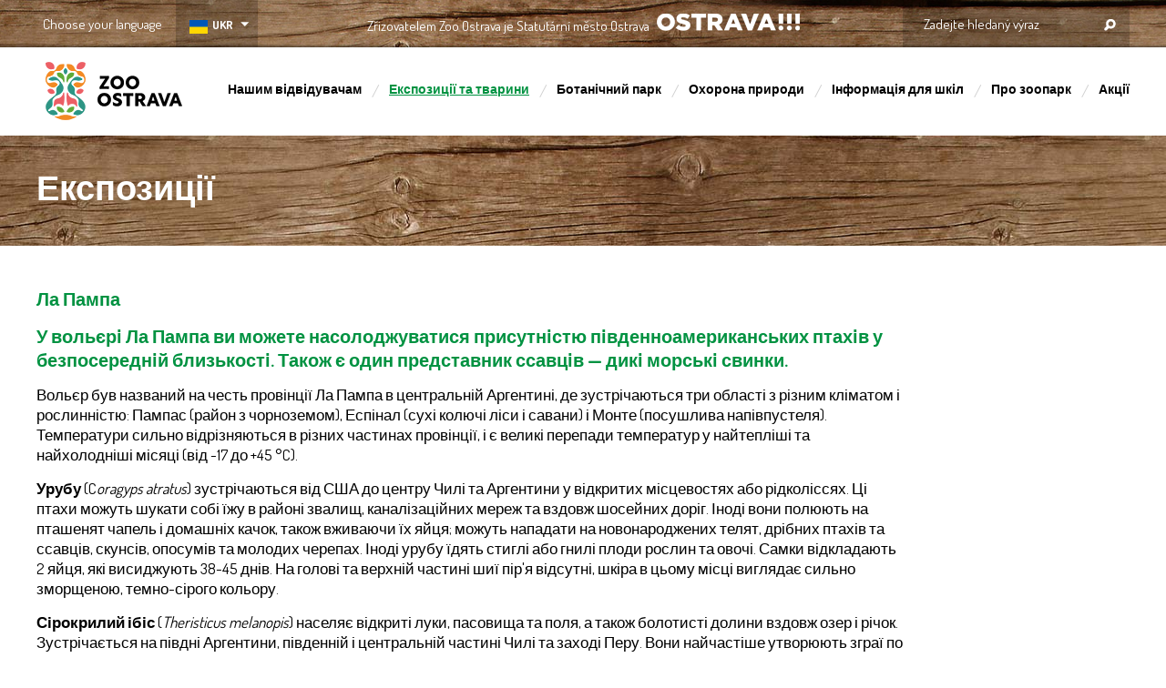

--- FILE ---
content_type: text/html; charset=UTF-8
request_url: https://zooostrava.cz/ukr/exhibits-and-animals/exhibits/776-la-pampa.html
body_size: 7051
content:
              
<!DOCTYPE html>
<html lang="ukr">
<head>
<!-- Google Tag Manager -->
<script>(function(w,d,s,l,i){w[l]=w[l]||[];w[l].push({'gtm.start':
new Date().getTime(),event:'gtm.js'});var f=d.getElementsByTagName(s)[0],
j=d.createElement(s),dl=l!='dataLayer'?'&l='+l:'';j.async=true;j.src=
'https://www.googletagmanager.com/gtm.js?id='+i+dl;f.parentNode.insertBefore(j,f);
})(window,document,'script','dataLayer','GTM-NJQTMTK3');</script>
<!-- End Google Tag Manager -->
<meta http-equiv="Content-Type" content="text/html; charset=UTF-8" />
  <base href="https://zooostrava.cz/">
  <title>Експозиції - Експозиції та тварини - Ostrava Zoo</title>
  <meta name="description" content="Експозиції,Експозиції та тварини,Ostrava Zoo's nature is within reach. A large zoo with many animals and a large botanical garden." />
  <meta name="keywords" content="Експозиції,Експозиції та тварини,zoo,ostrava,nature,animals,plants,elefant,free time,tour" /> 
  <link rel="image_src" href="https://www.zoo-ostrava.cz/img/logo-zoo-ostrava-2024.png" />
  <meta property="og:image" content="https://www.zoo-ostrava.cz/img/logo-zoo-ostrava-2024.png" />
  <meta property="og:title" content="Експозиції - Експозиції та тварини - Ostrava Zoo" />
  <meta property="og:description" content="Експозиції,Експозиції та тварини,Ostrava Zoo's nature is within reach. A large zoo with many animals and a large botanical garden." />
  <meta property="og:type" content="website" />
  <meta property="og:url" content="https://zooostrava.cz/ukr/exhibits-and-animals/exhibits/776-la-pampa.html" />
      <script src="https://www.google.com/recaptcha/api.js"></script>

      
  <meta name="robots" content="index,follow" />
    <meta name="viewport" content="width=device-width, initial-scale=1, user-scalable=yes" />  
  <link href="https://fonts.googleapis.com/css?family=Dosis:300,400,500,600,700,800&amp;subset=latin,latin-ext" rel="stylesheet" type="text/css" />
  <link rel="shortcut icon" href="images/favicon.ico" />
  <link rel="stylesheet" type="text/css" href="css/default.css?v=2.557740" media="screen" />
  <link rel="stylesheet" type="text/css" href="css/respons.css?v=2.55666" media="screen" />  
  <link rel="stylesheet" type="text/css" href="fancy/jquery.fancybox.css" media="screen" />
  <link rel="stylesheet" type="text/css" href="css/fliper.css" media="screen" />
    <script type="text/javascript" src="js/jquery.js"></script>    
  <script type="text/javascript" src="js/bxslider.js"></script>
  <script type="text/javascript" src="fancy/jquery.fancybox.js"></script>
  <script type="text/javascript" src="js/main.js?v=1.05"></script>
  <script type="text/javascript" src="js/vstupne.js?v=1.05"></script> 
  <script type="text/javascript" src="js/fancybox_settings.js"></script>
  <script type="text/javascript" src="js/nav_kniha.js"></script>  
    
  <script type="text/javascript" src="js/ochrana_prirody.js"></script>
        
  <!-- 
Start of global snippet: Please do not remove
Place this snippet between the <head> and </head> tags on every page of your site.
-->
<!-- Google tag (gtag.js) -->
<script async src="https://www.googletagmanager.com/gtag/js?id=DC-12671126"></script>
<script>
window.dataLayer = window.dataLayer || [];
function gtag(){dataLayer.push(arguments);}
gtag('js', new Date());

gtag('config', 'DC-12671126');
</script>
<!-- End of global snippet: Please do not remove -->

<!-- Global site tag (gtag.js) - Google Analytics -->
<script async src="https://www.googletagmanager.com/gtag/js?id=UA-1375405-24"></script>
<script>
  window.dataLayer = window.dataLayer || [];
  function gtag(){dataLayer.push(arguments);}
  gtag('js', new Date());

  gtag('config', 'UA-1375405-24');
</script>

</head>
<body class='ukr' ><!-- Google Tag Manager (noscript) -->
<noscript><iframe src="https://www.googletagmanager.com/ns.html?id=GTM-NJQTMTK3"
height="0" width="0" style="display:none;visibility:hidden"></iframe></noscript>
<!-- End Google Tag Manager (noscript) -->


<div id="fb-root"></div>
<script type="text/javascript">(function(d, s, id) {
  var js, fjs = d.getElementsByTagName(s)[0];
  if (d.getElementById(id)) return;
  js = d.createElement(s); js.id = id;
  js.src = "//connect.facebook.net/cs_CZ/all.js#xfbml=1&amp;appId=414746561878762";
  fjs.parentNode.insertBefore(js, fjs);
}(document, 'script', 'facebook-jssdk'));</script>


		<div id="upperBar">
		<div class="contIn">
			<div class="zrizovatel" >
				<div class="inner">
					Zřizovatelem Zoo Ostrava je Statutární město Ostrava
					<a rel="nofollow" href="https://www.ostrava.cz/" onclick="return !window.open(this.href);">OSTRAVA!!!</a>
                
				</div>
   
			</div>

			
			<div class="lang">
				<span class="label">Choose your language</span>
				
				<div class="inner">
					<span><img class="f" src="img/flag_ua.svg"></span> <span class="selected">UKR</span>
					
					<div class="innerBox">
            						<span><img src="img/flag_cz.svg"></span> <a href="" class="pl " title="Česky">cz<span></span></a>
												<span><img src="img/flag_pl.svg"></span> <a href="pl/" class="pl " title="Polski">pl<span></span></a>
												<span><img src="img/flag_gb.svg"></span> <a href="en/" class="en " title="English">en<span></span></a>
					</div>
				</div>
				<div class="clear"></div>
			</div>
			
			<form class="search" action="cz/vyhledavani/" method="get">
        <fieldset>
  				<input type="hidden" name="lang" value="ukr" />				
				  <input type="text" name="search_nazev" value="" placeholder="Zadejte hledaný výraz" onclick="this.value='';" id="search_x" />				
				  <input type="submit" value="" />
        </fieldset>
			<div class="clear"></div>
			</form>
			
		<div class="clear"></div>	
		</div>
	</div>
  	
  	<div id="header">
  		<div class="contIn">
                <a href="" class="logo" title="ZOO Ostrava">ZOO Ostrava<span></span></a>
            			
			<!--<a href="cz/expozice-zvirata/botanicky-park/" class="logo2" title="ZOO Ostrava - Botanický park">ZOO Ostrava - Botanický park</a>-->
			
			<div class="navRes"></div>

<div class="nav navzukr">
<ul>
            <li data-pos="1" class="list pos1"><a href="ukr/before-visit/" title="Нашим відвідувачам" class="href" 
                      rel="nofollow" >Нашим відвідувачам</a>
              
              <div class="subMenu">
              	<div class="arrow"></div>
	              <ul>
	                	                      <li class="list2"><a class="href2 " href="ukr/before-visit/online-ticket/" title="Онлайн квитки" 
	                      
	                      >Онлайн квитки</a></li>	                    	                      <li class="list2"><a class="href2 " href="ukr/before-visit/jak-na-parkovani-u-zoo/" title="Як паркуватись біля зоопарку" 
	                      
	                      >Як паркуватись біля зоопарку</a></li>	                    	                      <li class="list2"><a class="href2 " href="ukr/before-visit/tickets-and-opening-hours/" title="Квитки та графік роботи" 
	                      
	                      >Квитки та графік роботи</a></li>	                    	                      <li class="list2"><a class="href2 " href="ukr/before-visit/zoo-map/" title="Мапа зоопарку" 
	                      
	                      >Мапа зоопарку</a></li>	                    	                      <li class="list2"><a class="href2 " href="ukr/before-visit/family-attractions/" title="Сімейні атракції" 
	                      
	                      >Сімейні атракції</a></li>	                    	                      <li class="list2"><a class="href2 " href="ukr/before-visit/travel-details/" title="Як нас знайти" 
	                      
	                      >Як нас знайти</a></li>	                    	                      <li class="list2"><a class="href2 " href="ukr/before-visit/saola-restaurant/" title="Ресторан Saola" 
	                      
	                      >Ресторан Saola</a></li>	                    	                      <li class="list2"><a class="href2 " href="ukr/before-visit/for-physically---challenged-visitors/" title="Для відвідувачів із обмеженими фізичними можливостями" 
	                      
	                      >Для відвідувачів із обмеженими фізичними можливостями</a></li>	                    	                      <li class="list2"><a class="href2 " href="ukr/before-visit/rules-for-visitors/" title="Правила відвідування" 
	                      
	                      >Правила відвідування</a></li>	                    	              </ul>
	            </div>
            </li>          <li data-pos="2" class="list pos2"><a href="ukr/exhibits-and-animals/" title="Експозиції та тварини" class="href active" 
                      rel="nofollow" >Експозиції та тварини</a>
              
              <div class="subMenu">
              	<div class="arrow"></div>
	              <ul>
	                	                      <li class="list2"><a class="href2 " href="ukr/exhibits-and-animals/animals/" title="Тварини" 
	                      
	                      >Тварини</a></li>	                    	                      <li class="list2"><a class="href2 active" href="ukr/exhibits-and-animals/exhibits/" title="Експозиції" 
	                      
	                      >Експозиції</a></li>	                    	                      <li class="list2"><a class="href2 " href="ukr/exhibits-and-animals/videogalery/" title="Відео галерея" 
	                      
	                      >Відео галерея</a></li>	                    	              </ul>
	            </div>
            </li>          <li data-pos="3" class="list pos3"><a href="ukr/botanical-section/" title="Ботанічний парк" class="href" 
                      >Ботанічний парк<span></span></a>
            </li>          <li data-pos="4" class="list pos4"><a href="ukr/conservation/" title="Охорона природи" class="href" 
                      rel="nofollow" >Охорона природи</a>
              
              <div class="subMenu">
              	<div class="arrow"></div>
	              <ul>
	                	                      <li class="list2"><a class="href2 " href="ukr/conservation/3-CZK-for-wildlife/" title="3 коруни за вхід" 
	                      
	                      >3 коруни за вхід</a></li>	                    	                      <li class="list2"><a class="href2 " href="ukr/conservation/the-zoos-mission/" title="Місія зоопарку" 
	                      
	                      >Місія зоопарку</a></li>	                    	              </ul>
	            </div>
            </li>          <li data-pos="5" class="list pos5"><a href="ukr/pro-skoly/" title="Інформація для шкіл" class="href" 
                      rel="nofollow" >Інформація для шкіл</a>
              
              <div class="subMenu">
              	<div class="arrow"></div>
	              <ul>
	                	                      <li class="list2"><a class="href2 " href="ukr/pro-skoly/vyukove-programy/" title="Навчальні програми" 
	                      
	                      >Навчальні програми</a></li>	                    	                      <li class="list2"><a class="href2 " href="ukr/pro-skoly/pracovni-listy/" title="Навчальні матеріали" 
	                      
	                      >Навчальні матеріали</a></li>	                    	              </ul>
	            </div>
            </li>          <li data-pos="6" class="list pos6"><a href="ukr/about-zoo/" title="Про зоопарк" class="href" 
                      rel="nofollow" >Про зоопарк</a>
              
              <div class="subMenu">
              	<div class="arrow"></div>
	              <ul>
	                	                      <li class="list2"><a class="href2 " href="ukr/about-zoo/noviny/" title="Новини" 
	                      
	                      >Новини</a></li>	                    	                      <li class="list2"><a class="href2 " href="ukr/about-zoo/annual-report/" title="Annual report" 
	                      
	                      >Annual report</a></li>	                    	                      <li class="list2"><a class="href2 " href="ukr/about-zoo/Історія/" title="Історія" 
	                      
	                      >Історія</a></li>	                    	                      <li class="list2"><a class="href2 " href="ukr/about-zoo/Весілля в Зоопарку Острава/" title="Весілля в Зоопарку Острава" 
	                      
	                      >Весілля в Зоопарку Острава</a></li>	                    	                      <li class="list2"><a class="href2 " href="ukr/about-zoo/contact-details/" title="Контакти" 
	                      
	                      >Контакти</a></li>	                    	              </ul>
	            </div>
            </li>          <li data-pos="7" class="list pos7"><a href="ukr/akce/" title="Акції" class="href" 
                      rel="nofollow" >Акції</a>
              
              <div class="subMenu">
              	<div class="arrow"></div>
	              <ul>
	                	                      <li class="list2"><a class="href2 " href="ukr/akce/seznam-akci/" title="Актуальні події" 
	                      
	                      >Актуальні події</a></li>	                    	                      <li class="list2"><a class="href2 " href="ukr/akce/Коментовані-зустрічі-з-тваринами/" title="Коментовані зустрічі з тваринами" 
	                      
	                      >Коментовані зустрічі з тваринами</a></li>	                    	                      <li class="list2"><a class="href2 " href="ukr/akce/Акції/" title="Акції" 
	                      
	                      >Акції</a></li>	                    	                      <li class="list2"><a class="href2 " href="ukr/akce/Екскурсія до парку рододендронів/" title="Екскурсія до парку рододендронів" 
	                      
	                      >Екскурсія до парку рододендронів</a></li>	                    	              </ul>
	            </div>
            </li></ul>
</div>	
		</div>
	</div>
	

  <div id="head">

		
				
     
  <div id="page">
    <div id="searchResult"></div><div class="mainTitle"><h1>Експозиції </h1></div><div id="content" class="subpage"><div class="contIn">  <div style="display: none;" id="navigation"  class="posie7">
    <a href="ukr/" title="Úvodní strana">Úvod</a> &gt; 
    <strong>Ла Пампа</strong>
  </div>
  
  
  
  
  
  
  
  
  
  
  
  
  
  
  
  
  
  
  
  
  
  <div class="leftPanel ">
        <h3>Ла Пампа</h3><h3>У вольєрі Ла Пампа ви можете насолоджуватися присутністю південноамериканських птахів у безпосередній близькості. Також є один представник ссавців — дикі морські свинки.</h3>
<p>Вольєр був названий на честь провінції Ла Пампа в центральній Аргентині, де зустрічаються три області з різним кліматом і рослинністю: Пампас (район з чорноземом), Еспінал (сухі колючі ліси і савани) і Монте (посушлива напівпустеля). Температури сильно відрізняються в різних частинах провінції, і є великі перепади температур у найтепліші та найхолодніші місяці (від -17 до +45 °C).</p>
<p><strong>Урубу</strong> (C<em>oragyps atratus</em>) зустрічаються від США до центру Чилі та Аргентини у відкритих місцевостях або рідколіссях. Ці птахи можуть шукати собі їжу в районі звалищ, каналізаційних мереж та вздовж шосейних доріг. Іноді вони полюють на пташенят чапель і домашніх качок, також вживаючи їх яйця; можуть нападати на новонароджених телят, дрібних птахів та ссавців, скунсів, опосумів та молодих черепах. Іноді урубу їдять стиглі або гнилі плоди рослин та овочі. Самки відкладають 2 яйця, які висиджують 38-45 днів. На голові та верхній частині шиї пір'я відсутні, шкіра в цьому місці виглядає сильно зморщеною, темно-сірого кольору.</p>
<p><strong>Сірокрилий ібіс</strong> (<em>Theristicus melanopis</em>) населяє відкриті луки, пасовища та поля, а також болотисті долини вздовж озер і річок. Зустрічається на півдні Аргентини, південній і центральній частині Чилі та заході Перу. Вони найчастіше утворюють зграї по 3-12 птахів, а гніздяться колоніями по 10-50 пар. Ібіси використовують сухі гілки, траву та очерет для будівництва гнізда. Харчуються комахами, хробаками, жабами та гризунами.</p>
<p><strong>Шилохвіст жовтодзьобий</strong> (<em>Anas georgica spinicauda</em>) мешкає на водно-болотяних угіддях від гірських озер до низинних річок та озер, в прибережних водах. Описано три підвиди. Підвид, виведений в Чехії, є найбільш поширеним (зустрічається в південній Колумбії, Перу, Бразилії, Болівії, Чилі, Аргентині, Парагваї, Уругваї та Фолклендських островах), інший населяє лише Південну Грузію, а третій, що зустрічався в центральній Колумбії, вважається знищеним з 1950-х років.</p>
<p><strong>Крижень білошиїй</strong> (<em>Speculanas specularis</em>) досягає довжини 54 см і ваги 1 кг. Пляма на крилах у цих птахів схожа на дзеркальце. Вважають, що в численних багатовидових зграях яскраве дзеркальце райдужно-фіолетово-бронзового кольору з білим краєм спрямовує птахів до свого виду. Самець і самка виглядають майже однаково, тільки у самки більш тьмяне забарвлення. Крижень живе на швидких річках в лісистих районах гір і водно-болотяних угіддях навколо стоячих вод на півдні Чилі та східній частині центральної Аргентини. Зазвичай тримаються парами або невеликими групами. Харчується рослинною і тваринною їжею (насінням, бруньками, листям і стеблами водних рослин). Відкладає 4-6 яєць, висиджує їх близько 30 днів.</p>
<p><strong>Чирянка чорноголова </strong>(<em>Spatula versicolor</em>) — качка гарного кольору, поширена в Південній Америці — від центральної частини Чилі через Аргентину до південно-східної частини Болівії, Парагваю та південної Бразилії, вона також мешкає на Фолклендських островах. Населяє озера та водно-болотяні угіддя. Самка висиджує 6-10 яєць бежевого кольору протягом 25-27 днів у гнізді на землі. Їжа складається з водних рослин, комах, молюсків і ракоподібних. Чирянка виростає до 43 см у довжину і важить 450 г.</p>
<div>
<div><strong>Кулик-довгоніг латиноамериканський</strong> (<em>Himantopus mexicanus</em>) схожий на мініатюрного (вага 176 г, розмах крил 76 см) лелеку з непропорційно довгими ногами, які у польоті значно виступають за хвостом. Забарвлення птахів змінюється з віком. Молоді птахи мають коричневі крила і відрізняються від дорослих жовто-червоними ногами. Населяє мілководдя, гирла річок, солоні болота від Каліфорнії до Еквадору та Галапагоських островів. Гніздяться колоніями, будують акуратні гнізда на островах в болотах. Бежеві крапчасті пташенята вилуплюються з 4 яєць оливкового кольору через 25 днів. Кулик-довгоніг полює на дрібних водних тварин, таких як пуголовки, водні комахи, мальки риб.</div>
<div><br /></div>
<div><strong>Кавіа бразильська</strong> (<em>Cavia aperea</em>) мешкає в Південній Америці, використовуючи власні підземні нори або чагарники, щоб сховатися. Це предок домашніх морських свинок, але на відміну від них має коричнево-сірий колір і менш кремезне тіло. Непомітне забарвлення, сутінки і нічна активність захищають його від хижаків. Він відмінний стрибун, може стрибати на висоту до 1 м.</div>
</div>
<div><br /></div>
<div><br /></div><br /><div class="clear"></div><br /><h2>The following species can be found here:</h2><div class="seznam-zvirat"><div class='item bez'><div class='maska'></div><div class='zvirata_img' style='background-image:url(images_zvirata/68_1_small.jpg);'><span class="text">Southern Screamer</span></div><div class='info'><i>Chauna torquata</i></div></div><div class='item bez'><div class='maska'></div><div class='zvirata_img' style='background-image:url(images_zvirata/546_1_small.jpg);'><span class="text">Ібіс сірокрилий</span></div><div class='info'><i>Theristicus melanopis</i></div></div><div class='item bez'><div class='maska'></div><div class='zvirata_img' style='background-image:url(images_zvirata/302_1_small.jpg);'><span class="text">Вівсянка жовта</span></div><div class='info'><i>Gubernatrix cristata</i><span class='status' title='Červená kniha ohrožených druhů' style='color:#f90;'>endangered</span></div></div><div class='item bez'><div class='maska'></div><div class='zvirata_img' style='background-image:url(images_zvirata/498_1_small.jpg);'><span class="text">Кавія бразильська</span></div><div class='info'><i>Cavia aperea</i></div></div><div class='item bez'><div class='maska'></div><div class='zvirata_img' style='background-image:url(images_zvirata/619_1_small.jpg);'><span class="text">Косар рожевий</span></div><div class='info'><i>Platalea ajaja</i></div></div><div class='item bez'><div class='maska'></div><div class='zvirata_img' style='background-image:url(images_zvirata/568_1_small.jpg);'><span class="text">Крижень білошиїй</span></div><div class='info'><i>Speculanas specularis</i><span class='status' title='Červená kniha ohrožených druhů' style='color:#0f0;'>lower risk/near threatened</span></div></div><div class='item bez'><div class='maska'></div><div class='zvirata_img' style='background-image:url(images_zvirata/573_1_small.jpg);'><span class="text">Кулик-довгоніг латиноамериканський</span></div><div class='info'><i>Himantopus mexicanus</i></div></div><div class='item bez'><div class='maska'></div><div class='zvirata_img' style='background-image:url(images_zvirata/90_1_small.jpg);'><span class="text">Урубу</span></div><div class='info'><i>Coragyps atratus</i></div></div><div class='item bez'><div class='maska'></div><div class='zvirata_img' style='background-image:url(images_zvirata/572_1_small.jpg);'><span class="text">Чирянка чорноголова</span></div><div class='info'><i>Spatula versicolor</i></div></div><div class='item bez'><div class='maska'></div><div class='zvirata_img' style='background-image:url(images_zvirata/545_1_small.jpg);'><span class="text">Шилохвіст жовтодзьобий</span></div><div class='info'><i>Anas georgica spinicauda</i></div></div></div></div>    
    

--- FILE ---
content_type: text/css
request_url: https://zooostrava.cz/css/default.css?v=2.557740
body_size: 18522
content:
html, body, div, span, applet, object, iframe,
h1, h2, h3, h4, h5, h6, p, blockquote, pre,
a, abbr, acronym, address, big, cite, code,
del, dfn, em, img, ins, kbd, q, s, samp,
small, strike, strong, sub, sup, tt, var,
b, u, i, center,
dl, dt, dd, ol, ul, li,
fieldset, form, label, legend,
table, caption, tbody, tfoot, thead, tr, th, td,
article, aside, canvas, details, figcaption, figure, 
footer, header, hgroup, menu, nav, section, summary,
time, mark, audio, video 
{
	margin: 0;
	padding: 0;
	border: 0;
	outline: 0;
	font-size: 100%;
	font: inherit;
	vertical-align: baseline;
}

em {
  font-style:italic;
}

.floatright, .fright {
  float:right;
}

.greenBtn
{
	color: #FFF;
    display: inline-block;
    font-size: 17px;
    text-decoration: none;
    height: 48px;
    background: #009241 url("../img/more_arr.png") no-repeat calc(100% - 20px) 18px;
    padding: 14px 83px 0 23px;
    margin: 40px 0 0 0;
    font-weight: 500;
    
	border-radius: 10px;
    -moz-border-radius: 10px;
    -webkit-border-radius: 10px;
}

.greenBtn:hover
{
	background-color: #00a349;
}

.center
{
	text-align: center;
}

::-webkit-input-placeholder {
   color: #FFF;
}

:-moz-placeholder { /* Firefox 18- */
   color: #FFF;  
}

::-moz-placeholder {  /* Firefox 19+ */
   color: #FFF;  
}

:-ms-input-placeholder {  
   color: #FFF;  
}

article, aside, details, figcaption, figure, 
footer, header, hgroup, menu, nav, section 
{
	display: block;
}


.hidden
{
	display: none;
}

img
{
	vertical-align: bottom;
	display: block;
}

body, html 
{
	min-height: 100%;
	height: 100%;
}

strong 
{ 
	font-weight: 700; 
} 

input, 
button, 
textarea
{
	font-family: 'Dosis', sans-serif;
	font-weight: 400;
}

body 
{
	font-size: 15px;
	color: #000;
	font-family: 'Dosis', sans-serif;
	font-weight: 400;
	background: #FFF;
	min-width: 1200px;
}

body a
{
	color: #009241;
	font-weight: 700;
}

body a:hover
{
	text-decoration: none;
}

ol, ul 
{
	list-style: none;
}

blockquote, q 
{
	quotes: none;
}

ins 
{
	text-decoration: none;
}
del 
{
	text-decoration: line-through;
}

table 
{
	border-collapse: collapse;
	border-spacing: 0;
}

.clear 
{
	clear: both;
} 

*
{
	-webkit-box-sizing: border-box; 
	-moz-box-sizing: border-box;    
	box-sizing: border-box;  
}

.navRes
{
	display: none;
}

.contIn
{
	margin: 0 auto;
	position: relative;
	width: 1200px;
}

#upperBar
{
	background: url("../img/upper_bar.png") repeat-x center top;
	height: 52px;
	position: relative;
	z-index: 10;
}

#upperBar .lang
{
	float: left;
	position: relative;
	padding: 0 0 0 7px;
	z-index: 10;
}

#upperBar .lang img {
  width:20px;
  float:left;
  margin-right:5px;
  margin-left:15px;
  margin-top:5px;
}

#upperBar .lang img.f {
  margin-left:3px;
}

#upperBar .lang .label
{
	float: left;
	font-size: 15px;
	color: #FFF;
	margin: 0 15px 0 0;
	display: block;
	padding: 17px 0 0 0;
}

#upperBar .lang .inner
{
	float: left;
	background: url("../img/upper_inner.png") repeat 0 0;
	width: 90px;
	height: 52px;
	padding: 17px 0 0 12px;
	position: relative;
}

#upperBar .lang .inner .selected
{
	font-weight: bold;
	font-size: 13px;
	color: #FFF;
	display: inline-block;
	cursor: pointer;
	background: url("../img/lang_arr.png") no-repeat right 5px;
	padding: 0 18px 0 0;
	
}

#upperBar .lang .inner .innerBox
{
	position: absolute;
	left: 0;
	top: 52px;
	display: none;
	background: #2f2112;
	width: 67px;
	padding: 7px 0;
}

#upperBar .lang .inner .innerBox a
{
	display: block;
	color: #FFF;
	text-transform: uppercase;
	font-size: 13px;
	padding: 5px 0 5px 12px;
	font-weight: bold;
}

#upperBar .search
{
	float: right;
	background: url("../img/upper_inner.png") repeat 0 0;
	height: 52px;
	position: relative;
	z-index: 2;
}

#upperBar .search input[type=text]
{
	float: left;
	width: 206px;
	height: 52px;
	outline: none;
	padding: 0 0 0 23px;
	font-size: 15px;
	color: #FFF;
	background: transparent;
	border: none;
}

#upperBar .search input[type=submit]
{
	float: left;
	background: url("../img/ico_search.png") no-repeat 15px 21px;
	height: 52px;
	width: 43px;
	border: none;
	cursor: pointer;	
}

#upperBar .zrizovatel
{
	position: absolute;
	width: 100%;
	text-align: center;
}

#upperBar .zrizovatel .inner
{
	display: inline-block;
	vertical-align: top;
	color: #FFF;
	font-size: 15px;
	padding: 17px 0 0 0;
}

#upperBar .zrizovatel .inner a
{
	display: inline-block;
	background: url("../img/logo3.png") no-repeat 0 0;
	width: 157px;
	height: 0;
	padding: 19px 0 0 0;
	overflow: hidden;
	margin: -2px 0 0 5px;
}

#header
{
	height: 97px;
	background: #FFF;	
	position: relative;
	z-index: 2;
}

#header .logo
{
	background: url("../img/logo2023.png") no-repeat 0 0;
	width: 150px;
	overflow: hidden;
	height: 0;
	padding: 70px 0 0 0;
	display: block;
	float: left;
	margin: 16px 10px 0 10px;
}

#header .logo2
{
	background: url("../img/logo2.png") no-repeat 0 0;
	width: 73px;
	overflow: hidden;
	height: 0;
	padding: 76px 0 0 0;
	display: block;
	float: left;
	margin: 9px 0 0 0;
}

#header .nav
{
	float: right;
}

#header .nav .list
{
	display: inline-block;
	height: 97px;
	position: relative;
	margin: 0 27px 0 0;
}

#header .nav .list::before
{
	content: "/";
	position: absolute;
	right: -20px;
	top: 37px;
	color: #d1d1d1;
	font-size: 18px;
}


#header .nav ul.plmenu .list::before
{
	font-size: 16px;
}

#header .nav .list:last-child
{
	margin: 0;
}

#header .nav .list:last-child::before
{
	display: none;
}

#header .nav .list:hover .href
{
	color: #009241;
}

#header .nav .list a.active {
  color:#009241;
  text-decoration:underline;
}

#header .nav .list .href
{
	color: #000000;
	text-decoration: none;
	font-size: 18px;
	font-weight: 700;
	padding: 37px 0 0 0;
	display: block;
	height: 97px;
}
#header .navzukr .list .href  {
  font-size:14px;
}


#header .nav .plmenu .list .href {
  font-size:16px;
}

#header .nav .list.pos4 .subMenu,
#header .nav .list.pos5 .subMenu,
#header .nav .list.pos6 .subMenu,
#header .nav .list.pos7 .subMenu,
#header .nav .list.pos8 .subMenu
{
	right: -57px;
	left: auto;
}


#header .nav .list:hover .subMenu
{
	display: block;
}

#header .nav .list .subMenu
{
	display: none;
	border: 3px solid #009241;
	padding: 24px 24px 24px 24px;
	background: #FFF;
	position: absolute;
	left: -57px;
	top: 85px;
	width: 471px;
	z-index:1050;
	border-radius: 8px;
	-moz-border-radius: 8px;
	-webkit-border-radius: 8px;
}

#header .nav .list .subMenu .arrow
{
	position: absolute;
	left: 120px;
	background: url("../img/submenu_arr.png") no-repeat 0 0;
	top: -14px;
	width: 22px;
	height: 14px;
}

#header .nav .list .subMenu ul
{
	margin: 0;
	padding: 0;
	list-style: none;
}

#header .nav .list .subMenu .list2
{
	float: left;
}

#header .nav .list .subMenu .list2 .href2
{
	width: 208px;
	padding: 8px 0 12px 18px;
	font-size: 15px;
	color: #000;
	text-decoration: none;
	display: block;
	font-weight: 400;
	
	border-radius: 10px;
	-moz-border-radius: 10px;
	-webkit-border-radius: 10px;
}

#header .nav .list .subMenu .list2 .href2:hover
{
	background: #f2f0ec;
}

#banners
{
	position: relative;
	z-index: 1;
	height: 573px;
	overflow: hidden;
}

#banners .inner
{
	font-size: 30px;
	color: #FFF;
	width: 1200px;
	margin: 0 auto;
	padding: 140px 0 0 20px;	
}

#banners .inner .innerIn
{
	width: 360px;
}

#banners .inner strong
{
	/*font-size: 48px;*/
  font-size:41px;
	display: block;
	font-weight: 600;
	margin: 0 0 18px 0;
}

#banners .contIn
{
	position: absolute;
	left: calc(50% + 300px);
	top: 0;
	width: 300px;
	margin: 0 0 0 0;
	z-index: 3;
	padding: 56px 0 0 0;
}

#banners .contIn .btn
{
	float: right;
	height: 132px;
	font-weight: 400;
	width: 300px;
	display: block;
	margin: 0 0 38px 0;
	padding: 30px 0 0 29px;
	color: #FFF;
	text-decoration: none;
	line-height: 18px;
}

#banners .contIn .btn strong
{
	display: block;
	font-size: 17px;
	line-height: 30px;
	margin: 0 0 1px 0;
}

#banners .contIn .btn:hover strong
{
	text-decoration: underline;
}

#banners .contIn .btn.btn1
{
	background: url("../img/btn_zobrazitmapu.png") no-repeat 0 0;
	color: #000;
}

#banners .contIn .btn.btn2
{
	background: url("../img/btn_oteviracidoba.png") no-repeat 0 0;
	margin-bottom: 36px;
}

#banners .contIn .btn.btn3
{
	background: url("../img/btn_vstupne.png") no-repeat 0 0;
}


#banners .bx-viewport  
{
	height: 573px;
	z-index: 1;
}

#banners .bx-controls
{
	left: 50%;
	bottom: 23px;
	width: 1200px;
	padding: 0 0 0 33px;
	margin: 0 0 0 -600px;
	position: absolute;
	z-index: 2;
}

#banners .bx-controls .bx-pager-item
{
	float: left;
	margin: 0 10px 0 0;
}

#banners .bx-controls .bx-pager-item a
{
	display: block;
	overflow: hidden;
	width: 14px;
	height: 0;
	padding: 14px 0 0 0;
	display: block;
	background: url("../img/slider_pagi.png") no-repeat 0 0;
}

#banners .bx-controls .bx-pager-item a.active
{
	background: url("../img/slider_pagi.png") no-repeat 0 -14px;
}

#banners #bannersSlide .slide
{
	
	height: 573px;
	background-size: cover;
	display: block;
}


#banners #bannersSlide .slidesvatecni {background: url("../images/svatecni.jpg") no-repeat center center; }
#banners #bannersSlide .slideadopcepanda {background: url("../img/adopce-panda.jpg") no-repeat center center; }
#banners #bannersSlide .slidelistopad {background: url("../img/slide-listopad.jpg") no-repeat center center; }
#banners #bannersSlide .slidetucnaci {background: url("../img/tucnaci-se-vali-do-prahy.jpg") no-repeat center center; }
#banners #bannersSlide .slideleto2025 {background: url("../images/slide_leto.jpg") no-repeat center center; }
#banners #bannersSlide .slidebeh2025 {background: url("../images/slidebeh2025.jpg") no-repeat center center; }
#banners #bannersSlide .slidemodernizoo {background: url("../images/web_zoo_na_chvili.jpg") no-repeat center center; }
#banners #bannersSlide .sliderododendron2025 {background: url("../images/slide_rododendron.jpg") no-repeat center center; }
#banners #bannersSlide .slidehroch2025 {background: url("../images/hroch2025.jpg") no-repeat center center; }
#banners #bannersSlide .slidejelen2025 {background: url("../img/jelen.jpg") no-repeat center center; }
#banners #bannersSlide .slidevanoce2024 {background: url("../img/vanoce2024.jpg") no-repeat center center; }
#banners #bannersSlide .slidevanocnidarek {background: url("../img/vanocni-darek.jpg") no-repeat center center; }
#banners #bannersSlide .slidelevneji {background: url("../img/od-listopadu.jpg") no-repeat center center; }
#banners #bannersSlide .slidebeh2024 {background: url("../img/beh-pro-zelvy-2024.jpg") no-repeat center center; }
#banners #bannersSlide .slidepanda {background: url("../img/panda.jpg") no-repeat center center; }
#banners #bannersSlide .slidepapua {background: url("../img/voliera-papua.jpg") no-repeat center center; }

#banners #bannersSlide .slidehrot {background: url("../img/hroch-oteviraci-doba.jpg") no-repeat center center; }
#banners #bannersSlide .sliderodo {background: url("../img/rododendron.jpg") no-repeat center center; }
#banners #bannersSlide .slidesafari {background: url("../img/safari.jpg") no-repeat center center; }

#banners #bannersSlide .slidebons {background: url("../img/slide_bonsai2.jpg") no-repeat center center; }
#banners #bannersSlide .slidelev2 {background: url("../img/slide_lev2.jpg") no-repeat center center; }
#banners #bannersSlide .slidekozatka {background: url("../img/slide_kozatka2.jpg") no-repeat center center; }

#banners #bannersSlide .slideadvent {background: url("../img/advent_slider.jpg") no-repeat center center; }
#banners #bannersSlide .slideadvent2 {background: url("../img/advent_slider2.jpg") no-repeat center center; }
#banners #bannersSlide .slidezoozima {background: url("../img/zoo-leto.jpg") no-repeat center center; }
#banners #bannersSlide .slidelogo2023 {background: url("../img/slidelogo2023-2.jpg") no-repeat center center; }

#banners #bannersSlide .slidejaro2023 {background: url("../img/jaro2023.jpg") no-repeat center center; }
#banners #bannersSlide .slidepf2021 {background: url("../img/jerab2021.jpg") no-repeat center center; }
#banners #bannersSlide .slidevlakzirafa {background: url("../img/vlak-zoo.jpg") no-repeat center center; }
#banners #bannersSlide .slidepa2023 {background: url("../img/pa2023.jpg") no-repeat center center; }
#banners #bannersSlide .vel2023 {background: url("../img/vel.jpg") no-repeat center center; }

#banners #bannersSlide .slideeshop {background: url("../img/eshop.jpg") no-repeat center center; }
#banners #bannersSlide .slidedonio {background: url("../img/slide_donio.jpg") no-repeat center center; }
#banners #bannersSlide .slideoteviraci {background: url("../img/oteviraci.jpg") no-repeat center center; }
#banners #bannersSlide .slidedouble {background: url("../img/doubledecker.jpg") no-repeat center center; }
#banners #bannersSlide .slide70let {background: url("../images/70let.jpg") no-repeat center center; }
#banners #bannersSlide .slide20191 {background: url("../img/beh2021.jpg") no-repeat center center; }
#banners #bannersSlide .slide2023beh {background: url("../img/beh_pro_koraly2.jpg") no-repeat center center; }
#banners #bannersSlide .slide20191pl {background: url("../img/beh2021_pl.jpg") no-repeat center center; }
#banners #bannersSlide .slide20182 { background: url("../img/kalendar.jpg") no-repeat center center;}
#banners #bannersSlide .slide20183 {	background: url("../img/koruna.jpg") no-repeat center center;}
#banners #bannersSlide .slide20184 {	background: url("../img/slide_slon2018_2.jpg") no-repeat center center;}
#banners #bannersSlide .slide20185 {	background: url("../img/slide_lemur.jpg") no-repeat center center;}
#banners #bannersSlide .slide20186 {	background: url("../img/slide_zebra.jpg") no-repeat center center;}
#banners #bannersSlide .slide20221 {	background: url("../img/zima-zoo.jpg") no-repeat center center;}
#banners #bannersSlide .slide20187 {	background: url("../img/slide_varan.jpg") no-repeat center center;}
#banners #bannersSlide .slide20188 {	background: url("../img/slide_rys.jpg") no-repeat center center;}
#banners #bannersSlide .slide20222 {	background: url("../img/krmeni-ptaku.jpg") no-repeat center center;}
#banners #bannersSlide .slide20189 {	background: url("../img/slider1.jpg") no-repeat center center;}
#banners #bannersSlide .slide201810 {	background: url("../img/slider2.jpg") no-repeat center center;}
#banners #bannersSlide .slide201811 {	background: url("../img/sliderlori2018.jpg") no-repeat center center;}
#banners #bannersSlide .slide201812 {	background: url("../img/sliderlori.jpg") no-repeat center center;}
#banners #bannersSlide .slide201813 {	background: url("../img/bonsai.jpg") no-repeat center center;}
#banners #bannersSlide .slide201814 {background: url("../img/slide_podzim.jpg") no-repeat center center; }
#banners #bannersSlide .slidelev {background: url("../img/slide_lev.jpg") no-repeat center center; }
#banners #bannersSlide .slidesup {background: url("../img/slide_sup.jpg") no-repeat center center; }
#banners #bannersSlide .sliderododendron {	background: url("../img/slider_rondaci2.jpg") no-repeat center center;}
#banners #bannersSlide .slidermandril {	background: url("../img/slid_do-zoo-levneji.jpg") no-repeat center center;}
#banners #bannersSlide .slideradopce {	background: url("../img/slid_adopce.jpg") no-repeat center center;}
#banners #bannersSlide .slideradopce2 {	background: url("../img/slid_adopce2.jpg") no-repeat center center;}
#banners #bannersSlide .slideradopce3 {	background: url("../img/plamenak2.jpg") no-repeat center center;}
#banners #bannersSlide .slideplamenak {	background: url("../images/vanoce2020.jpg") no-repeat center center;}
#banners #bannersSlide .slidepampa {	background: url("../img/slider_la_pampa.jpg") no-repeat center center;}
#banners #bannersSlide .slidezdarma {	background: url("../img/slider-vstup-zdarma.jpg") no-repeat center center;} 
#banners #bannersSlide .slidezdarma_pl{	background: url("../img/slider-vstup-zdarma_pl.jpg") no-repeat center center;} 
#banners #bannersSlide .slidesipky {	background: url("../img/slid-sipky.jpg") no-repeat center center;}
#banners #bannersSlide .slideslon {	background: url("../img/zoo-top-2.jpg") no-repeat center center;}
#banners #bannersSlide .slidebeh {background: url("../img/web_zoo_beh.jpg") no-repeat center center; }
#banners #bannersSlide .slidebehpl {	background: url("../img/web_zoo_beh_plban.jpg") no-repeat center center;}
#banners #bannersSlide .slide1 { 	background: url("../img/slide1.jpg") no-repeat center center;}
#banners #bannersSlide .slide2 {	background: url("../img/slide2.jpg") no-repeat center center;}
#banners #bannersSlide .slide3 { background: url("../img/slide3.jpg") no-repeat center center;}
#banners #bannersSlide .slide4 {	background: url("../img/slide4.jpg") no-repeat center center;}
#banners #bannersSlide .slide5 {	background: url("../img/slide5.jpg") no-repeat center center;}
#banners #bannersSlide .slide6 { background: url("../img/slide6.jpg") no-repeat center center;}
#banners #bannersSlide .slidegapi { background: url("../img/gapi_cz.jpg") no-repeat center center;}
#banners #bannersSlide .slidegapi_en { background: url("../img/gapi_en.jpg") no-repeat center center;}
#banners #bannersSlide .slidegapi_pl { background: url("../img/gapi_pl.jpg") no-repeat center center;}
#banners #bannersSlide .slidepapousek { background: url("../img/papousek.jpg") no-repeat center center;}
#banners #bannersSlide .slide_wanderu { background: url("../images/wanderu.jpg") no-repeat center center;}
#banners #bannersSlide .slide_vandhati { background: url("../images/vandhati.jpg") no-repeat center center;}
#banners #bannersSlide .slide_sovazima { background: url("../images/sova-zima.jpg") no-repeat center center;}                                                                                                      



#banners #bannersSlide .slide7
{
	background: url("../img/web-3.jpg") no-repeat center center;
}

#banners #bannersSlide .slide11
{
	background: url("../img/top1.jpg") no-repeat center center;
}

#banners #bannersSlide .slide12
{
	background: url("../img/top2.jpg") no-repeat center center;
}


#banners #bannersSlide .slide13
{
	background: url("../img/top3.jpg") no-repeat center center;
}

#banners #bannersSlide .slide14
{
	background: url("../img/top4.jpg") no-repeat center center;
}
#banners #bannersSlide .slide15
{
	background: url("../img/top5.jpg") no-repeat center center;
}

#banners #bannersSlide .slide16
{
	background: url("../img/zoo-top2.jpg") no-repeat center center;
}

#banners #bannersSlide .slide101
{
	background: url("../img/top-1.jpg") no-repeat center center;
}
#banners #bannersSlide .slide102
{
	background: url("../img/top-2.jpg") no-repeat center center;
}
#banners #bannersSlide .slide103
{
	background: url("../img/top-3.jpg") no-repeat center center;
}
#banners #bannersSlide .slide105
{
	background: url("../img/top-5.jpg") no-repeat center center;
}
#banners #bannersSlide .slide106
{
	background: url("../img/top-6.jpg") no-repeat center center;
}
#banners #bannersSlide .slide109
{
	background: url("../img/top-9.jpg") no-repeat center center;
}
#banners #bannersSlide .slide111
{
	background: url("../img/top-11.jpg") no-repeat center center;
}




#novinky
{
	border-bottom: 1px solid #dad6ca;
	background: #FFF;
	height: 248px;
	overflow: hidden;
}

#novinky .more
{
	position: absolute;
	left: 50%;
	top: 247px;
	background: url("../img/carousel_more.png") no-repeat center top;
	width: 170px;
	height: 22px;
	color: #000;
	text-decoration: none;
	text-align: center;
	font-weight: 400;
	margin: 0 0 0 -75px;
	line-height: 16px;
}

#novinky .more:hover
{
	text-decoration: underline;
}

#novinky .bx-pager
{
	display: none;
}

#novinky .bx-wrapper
{
	position: relative;
	height: 248px;	
}

#novinky .bx-controls-direction .bx-prev
{
	height: 248px;
	width: 0;
	position: absolute;
	left: -21px;
	top: 0;
	cursor: pointer;
	background: url("../img/carousel_pagi.png") no-repeat 0 0;
	display: block;
	overflow: hidden;
	padding: 0 0 0 22px;
}

#novinky .bx-controls-direction .bx-next
{
	height: 248px;
	width: 0;
	position: absolute;
	right: -21px;
	top: 0;
	cursor: pointer;
	background: url("../img/carousel_pagi.png") no-repeat 0 -250px;
	display: block;
	overflow: hidden;
	padding: 0 0 0 22px;
}

#novinky .item
{
	float: left;
	width: 399px;
	height: 248px;
	border-right: 1px solid #dad6ca;
	padding: 38px 0 0 115px;
	position: relative;
}

#novinky .item .date
{
	position: absolute;
	left: 40px;
	top: 29px; 
	width: 60px;
	text-align: center;	
}
#novinky .item .date .day
{
	font-size: 45px;
	color: #009241;
	display: block;
	font-weight: 700;
}

#novinky .item .date .month
{
	font-size: 23px;
	color: #000;
	display: block;
	margin: -7px 0 0 0;
}

#novinky .item .date .year
{
	font-size: 16px;
	color: #a39a7d;
	display: block;
}

#novinky .item .info
{
	width: 270px;
}

#novinky .item .info .name
{
	font-size: 25px;
	color: #009241;
	font-weight: 300;
	line-height: 27px;
	margin: 0 0 14px 0;
	display: block;
	height: 54px;
	overflow: hidden;
}

#novinky .item .info .text
{
	line-height: 20px;
	color: #000;
	height: 100px;
	overflow: hidden;
}

#novinky .item .info .celaNovinka
{
	display: block;
	text-decoration: none;
	text-align: right;
	color: #009241;
	font-weight: normal;
}

#novinky .item .info .celaNovinka:hover
{
	text-decoration: underline;
}

#expozice
{
	background: #f2f0ec url("../img/expozice_bg.png") no-repeat center bottom;
	padding: 39px 0 80px 0;	
	font-size: 0;
}

#expozice .item .maska
{
	position: absolute;
	left: 0;
	top: 102px;
	width: 220px;
	height: 94px;
	display: block;
	background: url("../img/expozice_maska.png") no-repeat 0 0;
}

#expozice.podstrana
{
	background: none;
	padding: 0;
}

#expozice .precteteSi
{
	display: block;
	position: absolute;
	right: 0;
	bottom: -45px;
	width: 244px;
	height: 75px;
	background: url("../img/sloni_denik.png") no-repeat 0 0;
	color: #000000;
	text-decoration: none;
	font-size: 19px;
	padding: 14px 0 0 21px;
	text-align: center;
	line-height: 22px;
	font-weight: 300;
}

#expozice .precteteSi span
{
	display: block;
	color: #009241;
	font-weight: 700;
	text-decoration: underline;	
}

#expozice .precteteSi:hover span
{
	text-decoration: none;
}

#expozice .title
{
	text-align: center;
	font-size: 32px;
	color: #000;
	margin: 0 0 38px 0;
	font-weight: 300;
}

#expozice .more:hover
{
	text-decoration: none;
}

#expozice .item
{
	background: url("../img/expozice_item.png") no-repeat 0 0;
	width: 222px;
	height: 310px;	
	text-decoration: none;
	position: relative;
	vertical-align: top;
	display: inline-block;
	margin: 0 9px 34px 9px;
}

#expozice.podstrana .item
{
	margin-left: 8px;
	margin-right: 8px;
}

#expozice .item:hover
{
	background-position: 0 -310px;
}

#expozice .item:hover .text
{
	color: #FFF;
}


#expozice .item img
{
	border: none;
	
	-webkit-border-top-left-radius: 8px;
	-webkit-border-top-right-radius: 8px;
	-moz-border-radius-topleft: 8px;
	-moz-border-radius-topright: 8px;
	border-top-left-radius: 8px;
	border-top-right-radius: 8px;
}

#expozice .item .text
{
	position: absolute;
	text-align: center;
	color: #000;
	left: 0;
	font-weight: 400;
	width: 100%;
	top: 156px;
  /*bottom:90px;*/
	padding: 0 10px;
	font-size: 15px;
	
}

#expozice .item .text strong
{          
	color: #FFF;
	font-size: 22px;
	display: block;
	margin: 0 0 22px 0;
}

#expozice .item .text strong.posun {
  margin-top:-25px;
}

#expozice .item .text strong.posun2 {
  margin-top:-50px;
}

#pomahame
{
	background: #dad6ca;
	padding: 0 0 79px 0;
}

#pomahame .title
{
	text-align: center;
	font-size: 32px;
	color: #000;
	margin: 0 0 37px 0;
	font-weight: 300;
}

#pomahame .item
{
	height: 147px;
	position: relative;
	display: block;
	background: #FFF;
	margin: 0 0 10px 0;
	padding: 20px 0 0 36px;
	text-decoration: none;
	box-shadow: 1px 1px 2px #c5c0af;
	
	border-radius: 4px;
	-moz-border-radius: 4px;
	-webkit-border-radius: 4px;
}

#pomahame .item:hover .text strong
{ 
	text-decoration: underline;
}

#pomahame .item img
{
	position: absolute;
	right: 0;
	top: 0;
	border: none;
	z-index: 1;
	
	-webkit-border-top-right-radius: 4px;
	-webkit-border-bottom-right-radius: 4px;
	-moz-border-radius-topright: 4px;
	-moz-border-radius-bottomright: 4px;
	border-top-right-radius: 4px;
	border-bottom-right-radius: 4px;
}

#pomahame .text
{
	position: relative;
	z-index: 2;
	display: block;
	font-size: 17px;
	color: #000;
	font-weight: 400;
}

#pomahame .text strong
{
	font-size: 27px;
	color: #009241;
	font-weight: 500;
	margin: 0 0 11px 0;
	display: block;
}

#pomahame .more:hover
{
	text-decoration: none;
}

#ochrana
{
	height: 693px;
	background: url("../img/ochrana_bg.jpg") no-repeat center top;
}

#ochrana .left
{
	float: left;
	padding: 52px 0 0 36px;
	color: #FFF;
	width: 600px;
}

#ochrana .left .title
{
	font-size: 40px;
	font-weight: 700;
	margin: 0 0 34px 0;
}

#ochrana .left .title span
{
	font-size: 30px;
	font-weight: 300;
	display: block;
	margin: -6px 0 0 0;
}

#ochrana .left .text
{
	font-size: 17px;
	line-height: 25px;
	margin: 0 0 28px 0;
}

#ochrana .left .list
{
	margin: 0 0 27px 0;
}

#ochrana .left .list li
{
	font-size: 18px;
	font-weight: 700;
	padding: 0 0 18px 45px;
	background: url("../img/ochrana_check.png") no-repeat 0 1px;
}

#ochrana .left .download
{
	color: #FFF;
	font-size: 16px;
	background: url("../img/ico_download.png") no-repeat 1px 0;
	padding: 0 0 0 45px;
	min-height: 22px;
	margin: 0 0 50px 0;
	display: block;
}

#ochrana .left .download:hover
{
	text-decoration: none;
}

#ochrana .left .dycham
{
}

#ochrana .slider
{
	float: left;
	padding: 398px 0 0 69px;
	position: relative;
}

#ochrana .slider .item
{
	background: url("../img/ochrana_item.png") no-repeat 0 0;
	width: 222px;
	display: block;
	text-align: center;
	height: 250px;
	font-weight: 400;
	color: #000;
	padding: 21px 22px 0 20px;
	text-decoration: none;
}

#ochrana .slider .item span
{
	display: block;
	font-size: 22px;
	line-height: 26px;
	font-weight: 500;
	color: #009241;
	margin: 0 0 15px 0;
}

#ochrana .slider .bx-controls .bx-pager
{
	display: none;
}

#ochrana .slider .bx-controls .bx-controls-direction .bx-prev
{
	position: absolute;
	left: 21px;
	top: 494px;
	width: 22px;
	display: block;
	height: 0;
	padding: 38px 0 0 0;
	background: url("../img/ochrana_pagi.png") no-repeat 0 0;
	overflow: hidden;
}


#ochrana .slider .bx-controls .bx-controls-direction .bx-next
{
	position: absolute;
	right: -46px;
	top: 494px;
	width: 22px;
	display: block;
	height: 0;
	padding: 38px 0 0 0;
	background: url("../img/ochrana_pagi.png") no-repeat 0 -38px;
	overflow: hidden;
}



#zooOstrava
{
	height: 638px;
	background: url("../img/about_bg.jpg") no-repeat center top;
	color: #FFF;
	padding: 63px 0 0 0;
}

#zooOstrava .inner
{
	width: 700px;
}

#zooOstrava .title
{
	font-weight: 700;
	font-size: 40px;
	margin: 0 0 32px 0;
}

#zooOstrava .title span
{
	font-weight: 300;
	display: block;
}

#zooOstrava .text
{
	font-size: 17px;
	margin: 0 0 37px 0;
	line-height: 24px;	
}

#zooOstrava .item
{
	float: left;
	width: 208px;
	padding: 0 0 0 83px;
	min-height: 69px;
	margin: 0 0 31px 0;
}

#zooOstrava .item .inner
{
	position: relative;
	height: 69px;
	vertical-align: middle;
	display: table-cell;
	font-weight: 500;
	line-height: 17px;
	font-size: 15px;
}

#zooOstrava .more
{
	margin: 19px 32px 0 0;
	float: left;
}

#zooOstrava .dog
{
	background: url("../img/ico_dog.png") no-repeat 0 2px;
	padding: 5px 0 0 53px;
	min-height: 42px;
	display: block;
	float: left;
	color: #FFF;
	text-decoration: none;
	font-weight: 500;
	margin: 19px 0 0 0;
}

#zooOstrava .dog span
{
	display: block;
	font-weight: 300;
	text-decoration: underline;
	padding: 1px 0 0 0;
}

#zooOstrava .dog:hover span
{
	text-decoration: none;
}

#zooOstrava .item.item1 { background: url("../img/prebalovaci.png") no-repeat 0 0; }
#zooOstrava .item.item2 { background: url("../img/ohrev.png") no-repeat 0 0; }
#zooOstrava .item.item3 { background: url("../img/zapujceni_voziku.png") no-repeat 0 0; }
#zooOstrava .item.item4 { background: url("../img/detske_hriste.png") no-repeat 0 0; }
#zooOstrava .item.item5 { background: url("../img/moznost_zapujceni.png") no-repeat 0 0; }
#zooOstrava .item.item6 { background: url("../img/jizda_vlackem.png") no-repeat 0 0; }

#prirustky
{
	min-height: 542px;
	background: #f2f0ec;
	text-align: center;
	padding: 52px 0 0 0;
}

#prirustky .title
{
	font-size: 32px;
	color: #000;
	margin: 0 0 26px 0;
	font-weight: 300;
}

#prirustky .item
{
	display: inline-block;
	vertical-align: top;
	width: 221px;
	padding: 19px 11px 0 10px;
	margin: 0 5px;
	text-decoration: none;
	position: relative;
	
	
	border-radius: 8px;
	-moz-border-radius: 8px;
	-webkit-border-radius: 8px;
}

#prirustky .item:hover
{
	padding-right: 10px;
	background: #FFF;
	border-right: 1px solid #dbd7cc;
	border-bottom: 1px solid #dbd7cc;
	height: 363px;	
}

#prirustky .item:hover .popis,
#prirustky .item:hover .moreIt
{
	display: block;
}

#prirustky .item .moreIt
{
	display: none;
	position: absolute;
	left: 35px;
	top: 18px;
	width: 150px;
	height: 150px;
	background: rgba(0,0,0,0.2);
	font-size: 15px;
	font-weight: 700;
	color: #FFF;
	text-align: center;
	padding: 77px 0 0 0;
	
	border-radius: 89px;
	-moz-border-radius: 89px;
  
	-webkit-border-radius: 89px;
}

#prirustky .item .ribbon, #expozice .ribbon
{
  position: absolute;
  left: 142px;
  top: 37px;
  font-weight: 700;
  font-size: 13px;
  color: #FFF;
  padding: 2px 7px 0 7px;
  background: #009241;
  height: 21px;
  z-index: 12;
  border-radius: 4px;
  -moz-border-radius: 4px;
  -webkit-border-radius: 4px;
}

#expozice .ribbon{
	 
	top:5px; 
}

/*
#prirustky .item img
{
	display: inline-block;
	vertical-align: top;
  margin:0 auto;
  	display:block;
	width: 150px;
	height: 150px;
	background-repeat: no-repeat;
	background-size:cover;
	background-position: center;
	 border-radius: 50%;
	background-color: #dbd7cc; 	
}
*/


#prirustky .item  .obal-prirustky {
  border-radius: 50%;
  width: 147px;
	height: 147px;
   	background-repeat: no-repeat;
	background-size:cover;
	background-position: center;
  
  	display: inline-block;
	vertical-align: top;
  margin:0 auto;
    overflow:hidden;
    	background-color: #dbd7cc; 	
      position: relative;
z-index: 10;
 }



#prirustky .item .name
{
	display: block;
	font-size: 22px;
	color: #009241;
	font-weight: 700;
	text-decoration: none;
	margin: 0 0 3px 0;
}

#prirustky .item .narozeni
{
	display: block;
	font-size: 16px;
	color: #000;
	font-weight: 300;
	margin: 0 0 13px 0;
}

#prirustky .item .popis
{
	font-weight: 300;
	color: #000;
	line-height: 16px;
	display: none;
}

#prirustky .more
{
	position: absolute;
	top: 352px;
	margin: 29px 0 0 -104px;
}

#footer
{
	padding: 45px 0 0 0;
	background: #FFF;
}

#footer .contIn
{
	padding: 0 0 0 36px;
}

#footer .col
{
	width: 247px;
	float: left;
}

#footer .col.col1
{
	margin-right: 50px;
}

#footer .col.col1 .fb-page
{
	margin: 0 0 5px 0;
}

#footer .col.col2
{
	margin-right: 44px;	
	line-height: 25px;
	font-weight: 300;
}

#footer .col.col2 a
{
	color: #009241;
	text-decoration: underline;
}

#footer .col.col2 a:hover
{
	text-decoration: none;
}

#footer .col.col2 strong
{
	font-weight: 700;
}

#footer .col.col3
{
	margin-right: 55px;
	text-align: center;
}

#footer .col.col3 .title
{
	text-align: left;
}

#footer .col.col4
{
	text-align: left;
}

#footer .col.col4 img
{
	margin: 0 0 30px 0;
}

#footer .col.col3 img,
#footer .col.col4 img
{
	display: inline-block;
	vertical-align: middle;
}

#footer .col .title
{
	font-size: 18px;
	font-weight: 300;
	border-bottom: 3px solid #dad6ca;
	padding: 0 0 21px 0;
	margin: 0 0 25px 0;
}

#head
{
	background: #f2f0ec;
	position: relative;
	z-index: 1;
}

.mainTitle
{
	background: url("../img/maintitle_bg.jpg") repeat-x center 0;	
	width: 100%;
	position: relative;
	height: 121px;
	padding: 32px 0 0 0;
	overflow: hidden;
}

.mainTitle img
{
	position: absolute;
	left: 0;
	top: 0;
	z-index: 1;
}

.mainTitle h1
{
	margin: 0 auto;
	color: #FFF;
	font-size: 48px;
	font-weight: 700;
	z-index: 2;
	width: 1200px;
	position: relative;
}

.ukr .mainTitle h1 {
  font-size:38px;
}

#head .page
{
	width: 1200px;
	margin: 0 auto;
	position: relative;	
}

#page .rightPanel
{
	float: right;
	width: 206px;
	background: #FFF;
	border-left: 1px solid #dad6ca;
	border-bottom: 1px solid #dad6ca;
	padding: 44px 0 43px 30px;
	
	-webkit-border-bottom-left-radius: 12px;
	-moz-border-radius-bottomleft: 12px;
	border-bottom-left-radius: 12px;
}

#page .rightPanel .submitnakup {

background: #009241;
color: #fff;
  border-radius:10px;
  padding-left:20px;
  padding-right:20px;
  padding-top:10px;
  padding-bottom:10px;
  width:200px;
  font-weight:600;
  margin-left:10px;
  margin-top:20px;
  }

#page .rightPanel .rightMenu
{
}

#page .rightPanel .rightMenu li
{
	position: relative;
	margin: 0 0 12px 0;
}

#page .rightPanel .rightMenu li.active a
{
	font-weight: 700;
}

#page .rightPanel .rightMenu li.active .arr
{
	display: block;
}

#page .rightPanel .rightMenu li a
{
	font-size: 19px;
	color: #009241;
	font-weight: 400;
}

#page .rightPanel .rightMenu li a:hover
{
	text-decoration: none;
}

#page .rightPanel .rightMenu li .arr
{
	display: none;
	background: url("../img/rightmenu_arr.png") no-repeat 0 0;
	width: 22px;
	height: 77px;
	position: absolute;
	left: -52px;
	top: -27px;
}

#page .rightPanel h2
{
font-size: 25px;
font-weight: 700;
}

#page .rightPanel a
{
color:#000
}

#page .leftPanel
{
	float: left;
	width: 860px;
	width: 954px;
	padding: 45px 0 46px 0;
}

#page .leftPanel.noPanel
{
	width: 100%;
	float: none;
}

#page .leftPanel .oteviraciDoba
{
	padding: 0 0 53px 0;
	border-bottom: 1px solid #dad6ca;
	margin: 0 0 30px 0;
}

#page .leftPanel .oteviraciDoba h2
{
	font-size: 32px;
	color: #000;
	margin: 0 0 5px 0;
}

#page .leftPanel .oteviraciDoba h3
{
	font-size: 18px;
	color: #009241;
	margin: 0 0 43px 0;
	font-weight: 700;
}

#page .leftPanel .oteviraciDoba .item
{
	float: left;
	border-right: 1px solid #dbd7cc;
	border-bottom: 1px solid #dbd7cc;
	width: 175px;
	height: 141px;
	background: #FFF;
	margin: 0 19px 36px 0;
	text-align: center;
	font-size: 15px;
	color: #000;
	line-height: 16px;
	padding: 30px 0 0 0;
	position: relative;
	
	border-radius: 10px;
	-moz-border-radius: 10px;
	-webkit-border-radius: 10px;
}

#page .leftPanel .oteviraciDoba .item.last
{
	margin-right: 0;
}

#page .leftPanel .oteviraciDoba .item .title
{
	font-size: 18px;
	font-weight: 700;
	color: #009241;
	line-height: 19px;
	margin: 0 0 16px 0;
	height: 38px;
}

#page .leftPanel .oteviraciDoba .item.tip
{
	border: 3px solid #009241;
	
}

#page .leftPanel .oteviraciDoba .item.tip .arr
{
	position: absolute;
	top: -17px;
	width: 34px;
	height: 34px;
	left: 50%;
	margin: 0 0 0 -17px;
	color: #FFF;
	font-size: 14px;
	font-weight: 700;
	background: #009241;
	text-align: center;
	border-radius: 17px;
	-moz-border-radius: 17px;
	-webkit-border-radius: 17px;
	padding: 9px 0 0 0;
}

#page .leftPanel .oteviraciDoba .info
{
	background: url("../img/ico_info.png") no-repeat 0 0;
	min-height: 20px;
	padding: 0 0 0 29px;
	color: #000000;
	font-size: 15px;	
}

#page .leftPanel .vstupne
{
	border-bottom: 1px solid #dad6ca;
	padding: 0 0 52px 0;
}

#page .leftPanel .vstupne .left
{
	float: left;
}

#page .leftPanel .vstupne .left h2
{
	font-size: 32px;
	color: #000000;
	margin: 0 0 5px 0;
}

#page .leftPanel .vstupne .left .seasons
{
	font-weight: 700;
	font-size: 18px;
	line-height: 25px;
	color: #009241;
}

#page .leftPanel .vstupne .right
{
	float: right;
	padding: 24px 0 0 0;
}

#page .leftPanel .vstupne .right .vyberte,#page .leftPanel .vstupne .right .vyberte_en ,#page .leftPanel .vstupne .right .vyberte_pl
{
	float: left;
	background: url("../img/vyberte_kategorii.png") no-repeat 0 0;
	width: 132px;
	height: 55px;
	margin: 9px 23px 0 0;
}

#page .leftPanel .vstupne .right .vyberte_en
{
	background: url("../img/vyberte_kategorii_en.png") no-repeat 0 0;
}

#page .leftPanel .vstupne .right .vyberte_pl
{
	background: url("../img/vyberte_kategorii_pl2.png") no-repeat 0 0;
}

#page .leftPanel .vstupne .right .select
{
	float: left;
	background: #0e984b;
	cursor: pointer;
	
	border-radius: 10px;
	-moz-border-radius: 10px;
	-webkit-border-radius: 10px;
	
}

#page .permice_info{
	max-width: 610px;
	margin-left: auto;
	margin-right: auto;
}

#page .leftPanel .vstupne .right .select .text
{
	width: 262px;
	height: 70px;
	font-size: 18px;
	color: #FFF;
	padding: 23px 0 0 29px;
	background: url("../img/arr_down.png") no-repeat 177px 30px;
	background-position: right;
	margin-right: 10px;
}

#page .leftPanel .vstupne .right .select .inner
{
	/*display: none;*/  
    display:block;
	padding: 0 0 10px 0;
}

#page .leftPanel .vstupne .right .select .inner .option
{
	color: #FFF;
	font-size: 16px;
	padding: 5px 0 5px 29px;
}
#page .leftPanel .vstupne .right .select .inner .option:hover {
    text-decoration:underline;
}

#page .leftPanel .vstupne .permice
{
	text-align: center;
	padding: 63px 0 63px 0;
}

#page .leftPanel .vstupne .permice_info
{
	display:none;
	margin-top: 40px;
}
#page .leftPanel .vstupne .permice_info_1{
	display:block;
}

#page .leftPanel .vstupne .permice_info h2{
	color:#0e984b;
}

#page .leftPanel .vstupne .permice .item
{
	display: inline-block;
	vertical-align: top;
	width: 240px;
	margin: 0 0 30px 0;
}

#page .leftPanel .vstupne .permice .item
{
	padding: 60px 0 0 0;
}

#page .leftPanel .vstupne .permice .item.item1
{
	background: url("../img/ico_letni.png") no-repeat center top;
}

#page .leftPanel .vstupne .permice .item.item2
{
	background: url("../img/ico_zimni.png") no-repeat center top;
}

#page .leftPanel .vstupne .permice .item.item3
{
	background: url("../img/ico_perma.png") no-repeat center top;
}

#page .leftPanel .vstupne .permice .item .title
{
	font-size: 18px;
	color: #a39a7d;
}

#page .leftPanel .vstupne .permice .item .obdobi
{
	font-size: 24px;
	font-weight: 700;
	color: #0e984b;
	margin: -4px 0 0 0;
}

#page .leftPanel .vstupne .permice .item .price
{
	font-size: 24px;
	font-weight: 700;
	margin: 9px 0 0 0;
}





#page .leftPanel .vstupne .permice2
{
	text-align: center;
	padding: 0px;
    display:flex;   
    align-items: center;
}

#page .leftPanel .vstupne .permice_info
{
	display:none;
	margin-top: 40px;
}
#page .leftPanel .vstupne .permice_info_1{
	display:block;
}

#page .leftPanel .vstupne .permice_info h2{
	color:#0e984b;
}

#page .leftPanel .vstupne .permice2 .item
{
	display: inline-block;
	vertical-align: top;
	width: 180px;

}
#page .leftPanel .vstupne .permice2 .item.item00 {
    width:400px;
    text-align:left;
}
#page .leftPanel .vstupne .permice2 .item.item00 h2 {
font-weight: 700;
  color: #0e984b;
  font-size:19px;
  margin:0;
}
#page .leftPanel .vstupne .permice2 .item.item00 p { font-size:14px; margin:0;}

#page .leftPanel .vstupne .permice2 { 
    border-bottom:2px solid #ddd;
    margin-bottom: 8px;
  padding-bottom: 8px;
  min-height: 50px;
}

#page .leftPanel .vstupne .permice2 .item
{
	padding: 40px 0 0 0;
}
#page .leftPanel .vstupne .permice2 .item.item00, #page .leftPanel .vstupne .permice2 .item.item11, #page .leftPanel .vstupne .permice2 .item.item22, #page .leftPanel .vstupne .permice2 .item.item33 {
    padding:0;
}

#page .leftPanel .vstupne .permice2 .item.item1
{
	background: url("../img/ico_letni.png") no-repeat center top;
}

#page .leftPanel .vstupne .permice2 .item.item2
{
	background: url("../img/ico_zimni.png") no-repeat center top;
}

#page .leftPanel .vstupne .permice2 .item.item3
{
	background: url("../img/ico_perma.png") no-repeat center top;
}

#page .leftPanel .vstupne .permice2 .item .title
{
	font-size: 18px;
	color: #a39a7d;
}

#page .leftPanel .vstupne .permice2 .item .obdobi
{
	font-size: 24px;
	font-weight: 700;
	color: #0e984b;
	margin: -4px 0 0 0;
}

#page .leftPanel .vstupne .permice2 .item .price
{
	font-size: 19px;
	font-weight: 700;
	margin: 0;
}



#page .leftPanel .vstupne .pozn
{
	 
	font-size: 15px;
	color: #000;
	 
	line-height: 22px;
	margin: 0 0 30px 0;
}

#page .leftPanel .vstupne .zakaz
{
	background: url("../img/zakaz_psu.png") no-repeat 0 0;
	padding: 19px 0 0 62px;
	min-height: 52px;
	font-size: 16px;
}
#page .leftPanel .vstupne .zakaz2
{
	background: url("../img/zakaz_kol.png") no-repeat 0 0;
	padding: 19px 0 0 62px;
	min-height: 52px;
	font-size: 16px;
}

#page .leftPanel .ostatni
{
	padding: 63px 0 0 0;
}

#page .leftPanel .ostatni .parkovne
{                                      	
	float: left;
	width: 400px;
	padding: 0 0 0 10px;
}

#page .leftPanel .ostatni .parkovne .title,
#page .leftPanel .ostatni .jizdaVlackem .title
{
	font-size: 32px;
	margin: 0 0 40px 0;
}

#page .leftPanel .ostatni .parkovne ul,
#page .leftPanel .ostatni .jizdaVlackem ul
{
	list-style: none;
	margin: 0;
	padding: 0;
}

#page .leftPanel .ostatni .parkovne ul li,
#page .leftPanel .ostatni .jizdaVlackem ul li
{
	background: url("../img/green_dot.png") no-repeat 0 6px;
	padding: 0 0 0 19px;
	font-size: 15px;
	margin: 0 0 14px 0;
}

#page .leftPanel .ostatni .jizdaVlackem
{
	float: right;
	width: 400px;
}

#page .leftPanel .ostatni .jizdaVlackem .title
{
	
}

#page .leftPanel .ostatni .zajimavosti
{
	padding: 60px 0 0 0;
}

#page .leftPanel .ostatni .zajimavosti .item
{
	display: block;
	height: 114px;
	background: #FFF;
	position: relative;
	margin: 0 0 17px 0;
	border-bottom: 1px solid #dbd7cc;
	border-bottom: 1px solid #dbd7cc;
	font-size: 27px;
	color: #009241;
	font-weight: 700;
	text-decoration: none;
	padding: 37px 0 0 35px;
	
	
	border-radius: 12px;
	-moz-border-radius: 12px;
	-webkit-border-radius: 12px;
}

#page .leftPanel .ostatni .zajimavosti .item .arr
{
	background: url("../img/ostatni_arr.png") no-repeat 0 0;
	position: absolute;
	right: 33px;
	top: 33px;
	display: block;
	width: 46px;
	height: 46px;
}

#page .leftPanel .ostatni .zajimavosti .item1 { background: #FFF url("../img/ostatni1.png") no-repeat right top; }
#page .leftPanel .ostatni .zajimavosti .item2 { background: #FFF url("../img/ostatni2.png") no-repeat right top; }
#page .leftPanel .ostatni .zajimavosti .item3 { background: #FFF url("../img/ostatni3.png") no-repeat right top; }
#page .leftPanel .ostatni .zajimavosti .item4 { background: #FFF url("../img/ostatni4.png") no-repeat right top; }
#page .leftPanel .ostatni .zajimavosti .item5 { background: #FFF url("../img/ostatni5.png") no-repeat right top; }
#page .leftPanel .ostatni .zajimavosti .item6 { background: #FFF url("../img/ostatni6.png") no-repeat right top; }

#page .leftPanel .ostatni .zajimavosti .item.newsletter
{
	padding-top: 31px;
}

#page .leftPanel .ostatni .zajimavosti .item.newsletter .label
{
	float: left;
	padding: 5px 48px 0 0;
}

#page .leftPanel .ostatni .zajimavosti .item.newsletter input[type=text]
{
	float: left;
	background: #f2f0ec;
	width: 217px;
	height: 47px;
	border: 1px solid #dad6ca;
	padding: 0 0 0 20px;
	margin: 0 11px 0 0;
	font-size: 14px;
	
	border-radius: 10px;
	-moz-border-radius: 10px;
	-webkit-border-radius: 10px;
}

#page .leftPanel .ostatni .zajimavosti .item.newsletter input[type=text]::-webkit-input-placeholder {
   color: #000;
}

#page .leftPanel .ostatni .zajimavosti .item.newsletter input[type=text]:-moz-placeholder { /* Firefox 18- */
   color: #000;  
}

#page .leftPanel .ostatni .zajimavosti .item.newsletter input[type=text]::-moz-placeholder {  /* Firefox 19+ */
   color: #000;  
}

#page .leftPanel .ostatni .zajimavosti .item.newsletter input[type=text]:-ms-input-placeholder {  
   color: #000;  
}

#page .leftPanel .ostatni .zajimavosti .item.newsletter button
{
	float: left;
	cursor: pointer;
	border: none;
	background: #009241;
	text-align: left;
	
	border-radius: 10px;
	-moz-border-radius: 10px;
	-webkit-border-radius: 10px;
}

#page .leftPanel .ostatni .zajimavosti .item.newsletter button span
{
	width: 138px;
	height: 46px;
	display: block;
	font-size: 15px;
	color: #FFF;
	font-weight: 700;
	padding: 13px 0 0 10px;
	background: url("../img/arr_right.png") no-repeat 111px 18px;
}

.knihaPrispevek
{
	min-height: 151px;
	background: #FFF;
	position: relative;
	border-bottom: 1px solid #dbd7cc;
	border-right: 1px solid #dbd7cc;
	padding: 31px 20px 31px 145px;
	font-size: 14px;
	margin: 0 0 10px 0;
	
	border-radius: 12px;
	-moz-border-radius: 12px;
	-webkit-border-radius: 12px;
}

.knihaPrispevek .name
{
	font-size: 16px;
	color: #009241;
	font-weight: 700;
	display: inline-block;
	vertical-align: top;
}

.knihaPrispevek .date
{
	color: #a39a7d;
	display: inline-block;
	vertical-align: top;
	font-weight: 700;
	padding: 2px 0 0 10px;
}

.knihaPrispevek .text
{
	line-height: 20px;
	padding: 6px 0 0 0;
}

.knihaPrispevek .pic
{
	position: absolute;
	top: 32px;
	left: 30px;
	width: 81px;
	height: 81px;
	
	border-radius: 41px;
	-moz-border-radius: 41px;
	-webkit-border-radius: 41px;
}

.knihaOdpoved
{
	padding: 5px 0 0 78px;
	position: relative;
	margin: 0 0 10px 0;
	min-height: 33px;
}

.knihaOdpoved img
{
	position: absolute;
	left: 0;
	top: 0;
}

.knihaOdpoved
{
}

#content.subpage .leftPanel h2 
{
	font-size: 32px;
	color: #000;
	margin: 0 0 15px 0;
}

#content.subpage .leftPanel h3 
{
	font-size: 20px;
	color: #009241;
	font-weight: 700;
	margin: 0 0 15px 0;
}

#content.subpage .leftPanel p
{
	margin: 0 0 15px 0;
	font-size: 17px;
}

#content.subpage .leftPanel ul 
{
	padding: 0 0 0 15px;
}

#content.subpage .leftPanel ul li
{
	background: url("../img/green_dot.png") no-repeat 0 6px;
	padding: 0 0 0 19px;
	font-size: 15px;
	margin: 0 0 14px 0;
}

#content.subpage .leftPanel ul 
{
}

.navstevniKniha
{
	background: url("../img/navstevni_kniha_bg.png") no-repeat 0 0;
	width: 860px;
	height: 482px;
	padding: 31px 0 0 38px;
	margin: 0 0 10px 0;	
}

.listovani
{
	margin: 0 0 10px 0;
}

.listovani .strana
{
	display: inline-block;
	margin: 0 15px 0 0;
	vertical-align: top;
	height: 24px;
	line-height: 24px;
	color: #4b4b4d; 
}

.listovani a,
.listovani span,
.listovani .active
{
	display: inline-block;
	margin: 0 3px;
	vertical-align: top;
	padding: 0 10px;
	background: #FFF;
	height: 24px;
	color: #4b4b4d;
	line-height: 24px;
	text-decoration: none;
	font-weight: 400;
	
	border-radius: 6px;
	-moz-border-radius: 6px;
	-webkit-border-radius: 6px;
}


.listovani a:hover
{
	text-decoration: underline;
}

.listovani .active
{
	font-weight: 700;	
}

.navstevniKniha .row
{
	margin: 0 0 19px 0;
}

.navstevniKniha .row .label
{
	float: left;
	width: 140px;
	font-size: 15px;
	color: #000;
	padding: 15px 0 0 0;
}

.navstevniKniha .row input[type=text],
.navstevniKniha .row textarea
{
	float: left;
	width: 297px;
	height: 47px;
	background: #f2f0ec;
	border: 1px solid #dad6ca;
	padding: 0 10px;
	
	border-radius: 8px;
	-moz-border-radius: 8px;
	-webkit-border-radius: 8px;
}

.navstevniKniha .row input[name=captcha]
{
	width: 180px;
}

.navstevniKniha .row textarea
{
	height: 157px;
	padding: 14px 10px;
}

.navstevniKniha .obr
{
	float: left;
	cursor: pointer;
	border: none;
	background: #FFF;
	text-align: left;
	border: 1px solid #dad6ca;
	margin: 0 20px 0 140px;
	height: 48px;
	width: 138px;
	font-size: 15px;
	background: url("../img/ico_plus.png") no-repeat 106px 16px;
	padding: 1px 0 0 10px;
	
	border-radius: 10px;
	-moz-border-radius: 10px;
	-webkit-border-radius: 10px;
}

.navstevniKniha .submit
{
	float: left;
	cursor: pointer;
	border: none;
	background: #009241;
	text-align: left;	
	
	border-radius: 10px;
	-moz-border-radius: 10px;
	-webkit-border-radius: 10px;
}

.navstevniKniha .submit span
{
	width: 138px;
	height: 46px;
	display: block;
	font-size: 15px;
	color: #FFF;
	font-weight: 700;
	padding: 13px 0 0 10px;
	background: url("../img/arr_right.png") no-repeat 111px 18px;
}

.fotogalerie-nahledy
{
	font-size: 0;
}

#content.subpage .leftPanel .fotogalerie-nahledy a
{
	display: inline-block;
	vertical-align: top;
	margin: 0 10px 10px 0;
	border: 3px solid #dad6ca;
	
	border-radius: 4px;
	-moz-border-radius: 4px;
	-webkit-border-radius: 4px;
}

#content.subpage .leftPanel .fotogalerie-nahledy a img
{
	width: 195px;
	height: 130px;
}

#content.subpage .leftPanel .ramecek-novinka
{
	display: inline-block;
	vertical-align: top;
	width: calc(100% / 3);
	background: #FFF;
}

#content.subpage .leftPanel .ramecek-novinka h2 a
{
	font-size: 25px;
	color: #009241;
	font-weight: 300;
	line-height: 27px;
	margin: 0 0 14px 0;
	display: block;
}

#content.subpage .leftPanel .ramecek-novinka .vice
{
	display: block;
	text-decoration: none;
	text-align: right;
	color: #009241;
	font-weight: 400;
}

#content.subpage .leftPanel .ramecek-novinka .vice:hover
{
	text-decoration: underline;
}

#content.subpage .leftPanel .ramecek-novinka .pic img
{
	border-radius: 4px;
	-moz-border-radius: 4px;
	-webkit-border-radius: 4px;
	
	border: 2px solid #dad6ca;
}

#content.subpage .leftPanel .ramecek-novinka .text
{
	margin: 0 0 10px 0;
}

#content.subpage .leftPanel .ramecek-novinka p .datum
{
	font-size: 13px;
	margin: 0 0 5px 0;
	font-style: italic;
}

#content.subpage .leftPanel .ramecek-novinka.druha
{
	margin-left: 10px;
	margin-right: 0;
}  

#content.subpage .eshopitem2
{
  border:1px solid #dad6ca;
  border-radius:10px;
  margin-bottom:25px;          
  min-height:200px;
}

#content.subpage .leftPanel .eshopitem
{
	display: flex;
	width: 100%;
 
      
}

#content.subpage .leftPanel .eshopitem h2 {
	font-size: 25px;
	font-weight: 700;             
}

#content.subpage .leftPanel .eshopitem .itemleft {
  width:40%;
  margin:0;
  padding:0;
  position:relative;
}

#content.subpage .leftPanel .eshopitem .itemright{
  width:60%;
  padding:20px;
  	background: #FFF;   
    border-radius:0 10px 0 0;   
}



#content.subpage .leftPanel .eshopitem .itemleft img {
  max-width:100%;
  border-radius:10px 0 0 0;
}

#content.subpage .leftPanel .eshopitem .itemleft .buttonshop {
  position:absolute;
  bottom:20px;
  left:20px;
  background:#fff;
  border:1px solid #ddd;
  border-radius:5px;
  padding:5px 10px 5px 10px;
  font-size:12px;
}

#content.subpage .leftPanel .itempopis {
  width:100%;
  margin-bottom:10px;
    border-top:1px solid #dad6ca;
  padding-left:20px;
  padding-right:20px;
  padding-top:10px;
}


.novinkaDetail
{
}

.novinkaDetail  .datum
{
 /* font-weight:bold;*/
  font-style:italic;
  margin-bottom:1em;
}

.novinkaDetail .divfoto
{
	display: inline;
}

.novinkaDetail .divfoto img
{
	border-radius: 8px;
    -moz-border-radius: 8px;
    -webkit-border-radius: 8px;
    
    border: 4px solid #dad6ca;
}

.novinkaDetail .dalsiNovinky
{
}

.novinkaDetail .dalsiNovinky .title
{
	font-size: 24px;
	margin: 0 0 15px 0;
}

.novinkaDetail .dalsiNovinky p
{
	line-height: 24px;
}

#mapaZoo
{
	background: #000;
	/*padding: 55px 0 45px 0;*/
}

#mapaZoo img {
    max-width:100%;
}

#mapaZoo .head
{
	height: 43px;
}

#mapaZoo .head .title
{
	float: left;
	font-size: 28px;
	font-weight: 300;
	padding: 0 40px 0 25px;
	margin: -9px 0 0 0;
}

#mapaZoo .head .item
{
	float: left;
	height: 43px;
	background: #dad6ca;
	padding: 14px 20px 0 20px;
	cursor: pointer;
	margin: 0 9px 0 0;
	color: #000;
	font-size: 15px;
	font-weight: 300;
	
	-webkit-border-top-left-radius: 8px;
	-webkit-border-top-right-radius: 8px;
	-moz-border-radius-topleft: 8px;
	-moz-border-radius-topright: 8px;
	border-top-left-radius: 8px;
	border-top-right-radius: 8px;
}

#mapaZoo .head .item.active
{
	background: #FFF;
	border: 1px solid #dad6ca;
	border-bottom: none;
	height: 44px;
	font-weight: 600;
}

#mapaZoo .body
{
	border: 1px solid #dad6ca;
	padding: 33px 0 33px 0;
	
	border-radius: 8px;
	-moz-border-radius: 8px;
	-webkit-border-radius: 8px;
}

#mapaZoo .body .item
{
	display: none;
}

#mapaZoo .body .mapa .objekt
{
	display: none;
}

#mapaZoo .body .zoologicka .mapa
{
	background: url("../img/mapa/mapa_bg.png") no-repeat 0 0;
	width: 928px;
	height: 512px;
	margin: 0 auto 45px auto;
	position: relative;
}

#mapaZoo .body .botanicka .mapa
{
	background: url("../img/mapa/mapa_bg.png") no-repeat 0 0;
	width: 928px;
	height: 512px;
	margin: 0 auto 45px auto;
	position: relative;
}

#mapaZoo .body .botanicka .mapa .popisy
{
	
}

#mapaZoo .body .mapa .popis
{
	position: absolute;
	background: #FFF;
	padding: 10px;
	max-width: 200px;
	border-radius: 8px;
	-moz-border-radius: 8px;
	-webkit-border-radius: 8px;
	color: #000;
	border: 1px solid #009241;
	display: none;
	font-size: 15px;	
	z-index: 10;
}

#mapaZoo .body .mapa .popis .title
{
	color: #009241;
	font-size: 17px;
}

#mapaZoo .body .botanicka .mapa .objekty
{
	
}

#mapaZoo .body .mapa .objekty img 
{
	position: absolute;
	z-index: 2;
	cursor: pointer;
}


#mapaZoo .body .mapa .objekty img[data-i="b1"] { left: 70px; top: 205px; }
#mapaZoo .body .mapa .objekty img[data-i="b1"][data-img="2"] { left: 385px; top: 295px; }
#mapaZoo .body .mapa .objekty img[data-i="b2"] { left: 756px; top: 176px; z-index: 1; }
#mapaZoo .body .mapa .objekty img[data-i="b3"] { left: 86px; top: 94px; z-index: 1; }
#mapaZoo .body .mapa .objekty img[data-i="b4"] { left: 158px; top: 346px; z-index: 1; }
#mapaZoo .body .mapa .objekty img[data-i="b5"] { left: 100px; top: 224px; }
#mapaZoo .body .mapa .objekty img[data-i="b7"] { left: 635px; top: 325px; }
#mapaZoo .body .mapa .objekty img[data-i="b8"] { left: 52px; top: 250px; }
#mapaZoo .body .mapa .objekty img[data-i="b8"][data-img="2"] { left: 234px; top: 289px; }
#mapaZoo .body .mapa .objekty img[data-i="b10"] { left: 467px; top: 318px; }
#mapaZoo .body .mapa .objekty img[data-i="b11"] { left: 825px; top: 261px; }
#mapaZoo .body .mapa .objekty img[data-i="b12"] { left: 272px; top: 270px; }
#mapaZoo .body .mapa .objekty img[data-i="b14"] { left: 260px; top: 444px; }
#mapaZoo .body .mapa .objekty img[data-i="b15"] { left: 129px; top: 236px; }
#mapaZoo .body .mapa .objekty img[data-i="b15"][data-img="2"] { left: 273px; top: 300px; }
#mapaZoo .body .mapa .objekty img[data-i="b17"] { left: 615px; top: 458px; }
#mapaZoo .body .mapa .objekty img[data-i="b18"] { left: 501px; top: 349px; }
#mapaZoo .body .mapa .objekty img[data-i="b18"][data-img="2"] { left: 539px; top: 248px; }
#mapaZoo .body .mapa .objekty img[data-i="b18"][data-img="3"] { left: 649px; top: 360px; }
#mapaZoo .body .mapa .objekty img[data-i="b18"][data-img="4"] { left: 745px; top: 159px; }
#mapaZoo .body .mapa .objekty img[data-i="b19"] { left: 238px; top: 260px; }
#mapaZoo .body .mapa .objekty img[data-i="b21"] { left: 428px; top: 304px; }
#mapaZoo .body .mapa .objekty img[data-i="b23"] { left: 303px; top: 279px; }
#mapaZoo .body .mapa .objekty img[data-i="b24"] { left: 347px; top: 458px; }

#mapaZoo .body .mapa .objekty img[data-i="z1"] { left: 60px; top: 164px; }
#mapaZoo .body .mapa .objekty img[data-i="z2"] { left: 69px; top: 223px; }
#mapaZoo .body .mapa .objekty img[data-i="z2i"] { left: 49px; top: 223px; }
#mapaZoo .body .mapa .objekty img[data-i="z3"] { left: 139px; top: 280px; }
#mapaZoo .body .mapa .objekty img[data-i="z4"] { left: 197px; top: 294px; }
#mapaZoo .body .mapa .objekty img[data-i="z4i"] { left: 666px; top: 164px; }
#mapaZoo .body .mapa .objekty img[data-i="z5"] { left: 745px; top: 158px; }
#mapaZoo .body .mapa .objekty img[data-i="z6"] { left: 373px; top: 122px; }
#mapaZoo .body .mapa .objekty img[data-i="z7"] { left: 887px; top: 68px; }
#mapaZoo .body .mapa .objekty img[data-i="z8"] { left: 815px; top: 192px; }
#mapaZoo .body .mapa .objekty img[data-i="z88"] { left: 730px; top: 230px; }
#mapaZoo .body .mapa .objekty img[data-i="z8"][data-img="2"] { left: 865px; top: 125px; }
#mapaZoo .body .mapa .objekty img[data-i="z9"] { left: 789px; top: 58px; }
#mapaZoo .body .mapa .objekty img[data-i="z99"] { left: 819px; top: 122px; }
#mapaZoo .body .mapa .objekty img[data-i="z10"] { left: 548px; top: 401px; }
#mapaZoo .body .mapa .objekty img[data-i="z11"] { left: 510px; top: 362px; }
#mapaZoo .body .mapa .objekty img[data-i="z12"] { left: 580px; top: 350px; }
#mapaZoo .body .mapa .objekty img[data-i="z12i"] { left: 550px; top: 378px; }
#mapaZoo .body .mapa .objekty img[data-i="z13"] { left: 659px; top: 218px; }
#mapaZoo .body .mapa .objekty img[data-i="z14"] { left: 286px; top: 250px; }
#mapaZoo .body .mapa .objekty img[data-i="z15"] { left: 298px; top: 349px; }
#mapaZoo .body .mapa .objekty img[data-i="z16"] { left: 322px; top: 258px; }
#mapaZoo .body .mapa .objekty img[data-i="z17"] { left: 341px; top: 325px; }
#mapaZoo .body .mapa .objekty img[data-i="z18"] { left: 347px; top: 232px; }
#mapaZoo .body .mapa .objekty img[data-i="z19"] { left: 387px; top: 221px; }
#mapaZoo .body .mapa .objekty img[data-i="z20"] { left: 405px; top: 251px; }
#mapaZoo .body .mapa .objekty img[data-i="z21"] { left: 447px; top: 339px; }
#mapaZoo .body .mapa .objekty img[data-i="z22"] { left: 430px; top: 282px; }
#mapaZoo .body .mapa .objekty img[data-i="z23"] { left: 442px; top: 311px; }
#mapaZoo .body .mapa .objekty img[data-i="z24"] { left: 501px; top: 316px; }
#mapaZoo .body .mapa .objekty img[data-i="z25"] { left: 470px; top: 266px; }
#mapaZoo .body .mapa .objekty img[data-i="z26"] { left: 515px; top: 246px; }
#mapaZoo .body .mapa .objekty img[data-i="z27"] { left: 540px; top: 217px; }
#mapaZoo .body .mapa .objekty img[data-i="z28"] { left: 569px; top: 308px; }
#mapaZoo .body .mapa .objekty img[data-i="z29"] { left: 662px; top: 302px; }
#mapaZoo .body .mapa .objekty img[data-i="z30"] { left: 510px; top: 59px; }
#mapaZoo .body .mapa .objekty img[data-i="z31"] { left: 672px; top: 108px; }
#mapaZoo .body .mapa .objekty img[data-i="z32"] { left: 682px; top: 372px; }
#mapaZoo .body .mapa .objekty img[data-i="z33"] { left: 535px; top: 457px; }
#mapaZoo .body .mapa .objekty img[data-i="z34"] { left: 108px; top: 245px; }
#mapaZoo .body .mapa .objekty img[data-i="z35"] { left: 85px; top: 284px; }
#mapaZoo .body .mapa .objekty img[data-i="z36"] { left: 115px; top: 320px; }
#mapaZoo .body .mapa .objekty img[data-i="z37"] { left: 40px; top: 238px; }
#mapaZoo .body .mapa .objekty img[data-i="z38"] { left: 440px; top: 230px; }
#mapaZoo .body .mapa .objekty img[data-i="z40"] { left: 538px; top: 316px; }
#mapaZoo .body .mapa .objekty img[data-i="z41"] { left: 581px; top: 278px; }

#mapaZoo .body .seznam
{
	padding: 0 0 0 37px;
}

#mapaZoo .body .seznam ul
{
	float: left;
	width: calc(100% / 4);
}

#mapaZoo .body .seznam ul li
{
	margin: 0 0 4px 0;
}

#mapaZoo .body .seznam ul li a
{
	font-size: 17px;
	color: #000000;
	text-decoration: none;
	font-weight: 300;
	background: url("../img/seznam_dot.png") no-repeat 0 7px;
	padding: 0 0 0 15px;
}

#mapaZoo .body .seznam ul li a:hover
{
	text-decoration: underline;
}

.divfoto
{
	float: left;
	margin: 0 20px 20px 0;
}

#soubory-download a
{
	display: block;
	margin: 0 0 5px 0;
	text-decoration: none;
}

#soubory-download a:hover
{
	text-decoration: underline;
}

#soubory-download a span
{
	font-weight: 400;	
	color: #000;
}


ul.plus {
  list-style-type:disc;
  margin-left:2em;
}

a.submit {
  background: #009241;
  color:#fff;
  padding:5px;
  border:0;
  width:100px;
  font-size:16px;
}

input.submitkos {
  background: #009241;
  color:#fff;
  padding:5px;
  border:0;
  width:100px;
  font-size:16px;
  padding:2px;
}

table.kosik tr.kosik_nad td {
  background:#009241;
  color:#fff;
  font-weight:bold;
  border-right:1px solid #fff;
  padding:10px;
}

table.kosik tr td {
  padding:10px;
}

table#objednavka {
  width:100%;
  font-size:1.1em;
}

table#objednavka  table.subtable {
  width:100%;  
}

table#objednavka  table.subtable tr td {
  padding-right:10px;
  padding-bottom:10px;
}

table#objednavka  table.subtable input {
  width:100%;
  font-size:17px;
  padding:8px;
}


#formularadopce
{
}

#formularadopce .row
{
	margin: 0 0 7px 0;
}

#formularadopce .row .label
{
	float: left;
	padding: 3px 0 0 0;
	width: 110px;
}

#formularadopce .row input[type="text"],
#formularadopce .row textarea,
#formularadopce .row select
{
	float: left;
	width: 220px;
	padding: 0 5px;
	height: 24px;
	margin-left:5px;
	margin-right:5px;
}

#formularadopce .row textarea
{
	height: 80px;
	padding: 3px 5px;
	width: 560px;
}



#formularadopce .row
{
}

#formularadopce .row
{
}

/*adpoce ala nav kniha */

#formularadopce 
{
	background: url("../img/navstevni_kniha_bg.png") no-repeat 0 0;
	 background-size: cover;
	 background-position: center;
	padding: 31px 0 0 38px;
	margin: 0 0 10px 0;	
	border-radius: 10px;
}

#formularadopce .row
{
	margin: 0 0 19px 0;
}


#formularadopce .row .label,#formularadopce .row a
{
	float: left;
	width: 120px;
	font-size: 15px;
	color: #000;
	padding: 15px 0 0 0;
	margin-left: 10px !important;;
	display: block;
}
#formularadopce .row a{
	color: #009241;
	font-size: 17px;
}


#formularadopce .row input[type=text],
#formularadopce .row textarea,
#formularadopce .row select
{
	float: left;
	width: 297px;
	height: 47px;
	background: #f2f0ec;
	border: 1px solid #dad6ca;
	padding: 0 10px;
	
	border-radius: 8px;
	-moz-border-radius: 8px;
	-webkit-border-radius: 8px;
}

#formularadopce .row input[name=captcha]
{
	width: 180px;
}

#formularadopce .row textarea
{
	height: 157px;
	padding: 14px 10px;
	width: 735px;
}



#formularadopce .submit
{
	float: right;
	cursor: pointer;
	border: none;
	background: #009241;
	text-align: center;	
	
	border-radius: 10px;
	-moz-border-radius: 10px;
	-webkit-border-radius: 10px;
 
	width: 138px;
	height: 46px;
	display: block;
	font-size: 15px;
	color: #FFF;
	font-weight: 700;
	padding: 10px;
	background-image: url("../img/arr_right.png") no-repeat 111px 18px;
	margin-bottom: 46px;
	margin-right: 46px;
}



.photoGallery
{
	background: #FFF;
	padding: 30px 0 30px 30px;
	width: 888px;
	min-height: 375px;
	border-radius: 20px;
	-moz-border-radius: 20px;
	-webkit-border-radius: 20px;
	margin-bottom: 20px;
}


.photoGallery h2{
	color:#009241 !important;
  margin-bottom:0 !important;
	
}
.photoGallery .biGimg
{
	float: left;
	width: 383px;
}

.loneImg{
width: 426px;
margin-left: auto;
margin-right: auto;
padding: 20px;
background-color: #fff;
border-radius: 10px;
float: left;
margin-right: 10px;
}

.loneImg h2 {
 margin-bottom:0;
}

.photoGallery .biGimg a div,.loneImg a div
{
	display: block;
	width: 383px;
	height: 286px;
	background-size: cover;
}

.photoGallery .biGimg a img,.loneImg a img
{
	width: 383px;
	height: 286px;
	background: #fff;
}


.loneImg a img, .loneImg a div{
	height: auto;
}

.loneImg h2{
	color:#009241 !important;
  font-size:18px !important;
	
}
.photoGallery .thumbs
{
	margin: 0 0 0 47px;
	float: left;
	width: 428px;
} 

.photoGallery .thumbs a
{
	width: 171px;
	float: left;
	margin: 0 28px 28px 0;
	display: block;
}

.photoGallery .thumbs a img
{
	width: 171px;
	background: #fff;
	height: 128px;
}

.photoGallery
{
}



/*------------- zvirata-all */


.zvirata-all{
	margin-top: 40px;
}
.zvirata-all-item{
	margin-bottom: 20px;
	background-color: #ffffff;

	padding: 5px;
	height: 180px;
	overflow:hidden;
	
	border-right: 1px solid #dbd7cc;
	border-bottom: 1px solid #dbd7cc;
		
	border-radius: 10px;
	-moz-border-radius: 10px;
	-webkit-border-radius: 10px;
}

.zvirata-all-item h2{
	color: #009241 !important;
}

.zvirata-all-item p{
	 
}

.zvirata-all-item-left{
	float:left;
	margin: 10px;	
	margin-right:20px;
	height: 200px;
}

.zvirata-all-item-right{	
	padding-right: 10px;
}


.zvirata-all-item-image {
	display:block;
	width: 147px;
	height: 147px;
	background-repeat: no-repeat;
	background-size:cover;
	background-position: center;
	border-radius: 50%;
	background-color: #dbd7cc; 	 
}

#content.subpage .leftPanel #novinky
{
	list-style: none;
	padding: 0;
	margin: 0;
	height: auto;
}

#content.subpage .leftPanel #novinky .item
{
	border-bottom: 1px solid #dad6ca;
	width: 400px;
}

#content.subpage .leftPanel #novinky .item:nth-child(3n)
{
	border-right: none;
}

#content.subpage .leftPanel #novinky .item:nth-child(16),
#content.subpage .leftPanel #novinky .item:nth-child(17),
#content.subpage .leftPanel #novinky .item:nth-child(18)
{
	border-bottom: none;
}




/*---------------- nav kniha form animals ----------*/
#select-animals{
	display:none;
	width: 300px;
	height: inherit;
	overflow-y: auto;
	position: relative;
	float:right;
	margin-top: -407px;
	padding-right: 10px;
	padding-left:10px;
	background-color: rgba(255,255,255,0.3)
		
}

#select-animals  .select-animals-item{
	width:60px;
	height: 60px;
	background-repeat: no-repeat;
	background-position: center;
	background-size: 100%;
	border-radius: 50%;
	display: inline-block;
	margin:5px;
	border: 1px solid #dad6ca;	
	cursor:pointer;
	
	transition: background-size 0.2s ease-in;
	-moz-transition: background-size 0.2s ease-in;
	-ms-transition: background-size 0.2s ease-in;
	-o-transition: background-size 0.2s ease-in;
	-webkit-transition: background-size 0.2s ease-in;	
	background-color: #fff;
}

#select-animals  .select-animals-item:hover{
	background-size: 110%;

}

#select-animals  .selected, #select-animals  .selected:hover{
	border: 3px solid #fff;
}


/*-------------------- sloni deniky --------------*/

.sloni_denik_banner{
	display:inline-block;
	width:268px;
	height:101px;
	margin: 10px;
	padding-left: 20px;
	padding-top: 65px;
	font-size: large;
  text-align:left;
}


.sloni_denik_banner_1{
	background-image: url("../images/sloni_denik_bannery/banner1.png")
}
.sloni_denik_banner_2{
	background-image: url("../images/sloni_denik_bannery/banner2.png")
}
.sloni_denik_banner_3{
	background-image: url("../images/sloni_denik_bannery/banner3.png")
}



#sloniDenik_list .sloniDenik
{
	border-bottom: 1px solid #dad6ca;
	width: 400px;
 	margin:0;
 	    float: left;
    width: 399px;
    height: 248px;
    border-right: 1px solid #dad6ca;
    padding: 15px;
    position: relative;
    background-color: #ffffff;
}

#sloniDenik_list .sloniDenik h2{
	 font-size: 25px !important; 
    color: #009241;
    font-weight: 300 !important;
    line-height: 27px;
    margin: 0 0 14px 0;
    display: block;
    height: 54px;
    overflow: hidden;
    width: 100%;
    text-align: center;
} 
#sloniDenik_list .sloniDenik a:hover{
	text-decoration: underline !important;
}  

#sloniDenik_list .sloniDenik .text{
	height:120px;
}

#sloniDenik_list .sloniDenik .celaNovinka
{
	    display: block;
    text-decoration: none;
    text-align: right;
    color: #009241;
    font-weight: normal;
}
 
 
 #content.subpage .leftPanel .sloniDenik h2
{
	font-size: 19px;
	margin: 0 0 10px 0;
	color: #009241;
	font-weight: 700;
}

#content.subpage .leftPanel .sloniDenik img
{
	float: left;
	margin: 0 10px 10px 0;
	border-radius: 4px;
	-moz-border-radius: 4px;
	-webkit-border-radius: 4px;
	border: 2px solid #dad6ca
}


.slon-fliper{	
	width: 222px !important;
	height: 310px !important;
	position: relative;
	vertical-align: top;
	display: inline-block;
	margin: 0 15px 34px 0;
	border-radius: 5px;
	overflow: hidden;	
	float: left;
	}
  
	
.slon-fliper .front-slon{
	width: 220px;
	height: 196px;
	background-size:  contain;
	background-repeat: no-repeat;
	background-position: top;
}

 .slon-fliper .flipper .front .info{
	color:#009241 !important;	
	font-size: large !important;
	text-align: center;
	display: block;
	vertical-align: baseline; 
	margin:0;
	padding:10px;
	padding-top: 0;
}

 .slon-fliper .flipper .front{
 	overflow: hidden;
 	border-radius: 10px; 
 	-webkit-border-radius: 10px;
 	-ms-border-radius: 10px;	
 	width: 222px !important;
	height: 310px !important;
	background: url("../img/expozice_item.png") no-repeat 0 0;
	
	
 }
 
  .slon-fliper .flipper .back{
  	padding: 10px;
  	padding-top:20px;
 	border-radius: 5px;
 	-webkit-border-radius: 5px;
 	-ms-border-radius: 5px;
 	vertical-align: middle;
  		background: url("../img/expozice_item.png") no-repeat  0 -310px;
  	color: #fff;
  	width: 222px !important;
	height: 310px !important;
  }	
  
  
  
  
  .zvire-fliper{	
	width: 222px !important;
	height: 310px !important;
	position: relative;
	vertical-align: top;
	display: inline-block;
	margin: 0 15px 34px 0;
	border-radius: 5px;
	overflow: hidden;	
	float: left;
	}
  
	
.zvire-fliper .front-slon{
	width: 220px;
	height: 196px;
	/*background-size:  contain;*/
	background-repeat: no-repeat;
	background-position: top;
  
}

.zvire-fliper .front-slon .text {

    color: #fff;
    font-size: 22px;
    font-weight: 700;
    left: 0;
    padding: 0 15px;
    position: absolute;
    text-align: center;
    bottom: 130px;
    width: 100%;
}


 .zvire-fliper .flipper .front .info{
	color:#00000 !important;	
	/*font-size: large !important;*/
	text-align: center;
	display: block;
	vertical-align: baseline; 
	margin:0;
	padding:10px;
	padding-top: 20px;
  font-size:15px !important;
}

 .zvire-fliper .flipper .maska {
 background: rgba(0, 0, 0, 0) url("../img/expozice_maska.png") no-repeat scroll 0 0;
    display: block;
    height: 94px;
    left: 0;
    position: absolute;
    top: 102px;
    width: 220px;
}
    

 .zvire-fliper .flipper .front{
 	overflow: hidden;
 	border-radius: 10px; 
 	-webkit-border-radius: 10px;
 	-ms-border-radius: 10px;	
 	width: 222px !important;
	height: 310px !important;
	background: url("../img/expozice_item.png") no-repeat 0 0;
	
	
 }
 
  .zvire-fliper .flipper .back{
  padding: 10px;
  padding-top:20px;
 	border-radius: 5px;
 	-webkit-border-radius: 5px;
 	-ms-border-radius: 5px;
 	vertical-align: middle;
  		background: url("../img/expozice_item.png") no-repeat  0 -310px;
  	color: #fff;
  	width: 222px !important;
	height: 310px !important;
  text-align:center;
  font-size:26px;
  }	
  
  
  
  /* ochrana p�Tírody pati�<ka */
 
 #ochrana_bottom{
 	min-height: 700px;
 	background-color: #8cc9a7;
 	background-image: url("../images/ochrana_prirody_bottom.jpg");
 	background-size: cover;
 	background-position:  center;
 }
 
#ochrana_bottom .title
{

	font-size: 32px;
	font-weight: 600;
	color:#ffffff;

	text-align: center;
	padding-top: 30px;
	 
}

#ochrana_bottom h2
{

	font-size: 24px;
	font-weight: 600;
	color:#ffffff;

	text-align: center;
	padding-top: 10px;
	 
}

 
  #ochrana_bottom .ochrana_flipper{
  	width:155px;
 	height: 155px; 
 	position:absolute;
 	}
 
 #ochrana_bottom .ochrana_bottom_item{
 	
 	position:absolute;
 	background-color: #009241;
 	width:155px;
 	height: 155px;
 	border-radius: 50%;
 	text-align: center;
 	vertical-align: middle;
 	overflow: hidden;
 	padding:5px;
 	
    
 }
 
  
  
 
 
 #ochrana_bottom .ochrana_bottom_item .back,  #ochrana_bottom .ochrana_bottom_item .front,
 { 	 -webkit-transform-style: preserve-3d;
 	 -webkit-perspective:1000;
 	    -webkit-transition: all 0.5s ease-in-out;
    -moz-transition: all 0.5s ease-in-out;
    -o-transition: all 0.5s ease-in-out;
    transition: all 0.5s ease-in-out;
    
 
    }
 
 
   #ochrana_bottom .ochrana_bottom_item .ochrana_bottom_item_content{
   	margin-top:15px;
   	display: inline-block;
   	vertical-align: middle;
   
   }
 
  #ochrana_bottom .ochrana_bottom_item .ochrana_bottom_icon{
  	display: block; 
  	width:36px;
  	height: 32px;  	
  	background-image: url("../img/ochrana_bottom_icon.png");
  	margin-left: auto;
  	margin-right: auto;
  
  }
 
 #ochrana_bottom .ochrana_bottom_item span{
 	display:block;
 	color:#ffffff;
 	vertical-align: middle;
 	 
 	font-size: 16px;
  padding-left:5px;
  padding-right:5px;
 	 
 }
 
 #ochrana_bottom .ochrana_flipper_1{
 	margin-top: 252px;
 	margin-left:10px;
 }
 
  #ochrana_bottom .ochrana_flipper_2{
 	margin-top: 104px;
 	margin-left:250px;
 }
 
  #ochrana_bottom .ochrana_flipper_3{
 	margin-top: 104px;
 	margin-left:662px;
 }
 
  #ochrana_bottom .ochrana_flipper_4{
 	margin-top: 142px;
 	margin-left:950px;
 }
 
 
  #ochrana_bottom .ochrana_flipper_5{
 	margin-top: 400px;
 	margin-left:340px;
 }
    
  #ochrana_bottom .ochrana_flipper_6{
 	margin-top: 352px;
 	margin-left:604px;
 }
   
  #ochrana_bottom .ochrana_flipper_7{
 	margin-top: 408px;
 	margin-left:872px;
 }
   


/*--------------- seznam zvirat -----------*/

.seznam-zvirat .select{
	width:170px;
	position:absolute;
	top:50px;
	right:250px;
	float: right;
	background: #0E984B none repeat scroll 0% 0%;
	cursor: pointer;
	border-radius: 10px;
	z-index: 50;
}



.seznam-zvirat .select .text{
	width: 150px;
	height: 70px;
	font-size: 18px;
	color: #FFF !important;
	padding: 23px 0px 0px 29px;
	background: transparent url("../img/arr_down.png") no-repeat scroll right center;
	margin-right: 10px;
}

.seznam-zvirat .select .inner{
	display:none;
}

.seznam-zvirat .select .inner .option{
	color: #FFF;
	font-size: 16px;
	padding: 5px 0px 5px 29px;
	
}

.seznam-zvirat .select .inner .option a{
	color: #fff;
}



.seznam-zvirat .item
{
	background: url("../img/expozice_item.png") no-repeat 0 0;
	width: 222px;
	height: 310px;	
	text-decoration: none;
	position: relative;
	vertical-align: top;
	display: inline-block;
	margin: 0 8px 34px 8px;
}

.seznam-zvirat .bez {
  background: url("../img/expozice_item-bez.png") no-repeat 0 0;
}

.seznam-zvirat .item .status{
	 
	display: block; 
	color:#fff;
	--background-color: #252;
	 
}
               
.seznam-zvirat  .item .text {
    bottom: 130px;
    color: #fff;
    font-size: 22px;
    font-weight: 700;
    left: 0;
    padding: 0 15px;
    position: absolute;
    text-align: center;
    width: 100%;
}    


.seznam-zvirat  .item .info {
    display: block;
    font-size: 15px !important;
    margin: 0;
    padding: 20px 10px 10px;
    text-align: center;
    vertical-align: baseline;
}

    
.seznam-zvirat .item:hover
{
	background-position: 0 -310px;
}

.seznam-zvirat .item:hover .text{
	color:#fff;
}

.seznam-zvirat .item .maska
{
	position: absolute;
	left: 0;
	top: 102px;
	width: 220px;
	height: 94px;
	display: block;
	background: url("../img/expozice_maska.png") no-repeat 0 0;
}

.seznam-zvirat .item img
{
	border: none;
	
	-webkit-border-top-left-radius: 8px;
	-webkit-border-top-right-radius: 8px;
	-moz-border-radius-topleft: 8px;
	-moz-border-radius-topright: 8px;
	border-top-left-radius: 8px;
	border-top-right-radius: 8px;
	width: 220px;
	height: 196px;
}

.seznam-zvirat .zvirata_img{
		border: none;
	
	-webkit-border-top-left-radius: 8px;
	-webkit-border-top-right-radius: 8px;
	-moz-border-radius-topleft: 8px;
	-moz-border-radius-topright: 8px;
	border-top-left-radius: 8px;
	border-top-right-radius: 8px;
	width: 220px;
	height: 196px;
	background-repeat:no-repeat; 
	background-position: top;
}
                        /*
.seznam-zvirat .item .text
{
	position: absolute;
	text-align: center;
	color: #000;
	left: 0;
	font-weight: 400;
	width: 100%;
	top: 136px;
	padding: 0 15px;
	font-size: 15px;
	 
	
}

*/

.seznam-zvirat .item .text strong
{
	color: #FFF;
	font-size: 22px;
	display: block;
	margin: 0 0 36px 0;
}


/*--------------akce --------*/

.akce-item
{
	float: left;
	width: 460px;
	height: 248px;
	border-right: 1px solid #dad6ca;
	border-bottom: 1px solid #dad6ca;
	padding: 38px 0 0 115px;
	position: relative;
	background: #fff;
}

.akce-itemvyssi {
  height:460px;
}



.akce-item .date
{
	position: absolute;
	left: 40px;
	top: 29px; 
	width: 60px;
	text-align: center;	
}
.akce-item .date .day
{
	font-size: 45px;
	color: #009241;
	display: block;
	font-weight: 700;
}

.akce-item .date .month
{
	font-size: 23px;
	color: #000;
	display: block;
	margin: -7px 0 0 0;
}

.akce-item .date .year
{
	font-size: 16px;
	color: #a39a7d;
	display: block;
}

.akce-item  .info
{
	width: 320px;
}

 
.akce-item  .info .name
{
	font-size: 25px;
	color: #009241;
	font-weight: 300;
	line-height: 27px;
	margin: 0 0 14px 0;
	display: block;
	height: 54px;
	overflow: hidden;
}

.akce-item  .info .text
{
	line-height: 20px;
	color: #000;
	height: 100px;
	overflow: hidden;
}

.akce-item  .info .text2
{
	line-height: 20px;
	color: #000;
	/*height: 100px;*/
	overflow: hidden;
}

.akce-item  .info .celaAkce
{
	display: block;
	text-decoration: none;
	text-align: right;
	color: #009241;
	font-weight: normal;
}

.akce-item .info .celaAkce:hover
{
	text-decoration: underline;
}


#virtualni-prohlidky	.title
{
	text-align: center;
	font-size: 32px;
	color: #000;
	margin: 0 0 38px 0;
	font-weight: 300;
}
 
 
#virtualni-prohlidky .item
{
	background: url("../img/expozice_item.png") no-repeat 0 0;
	width: 222px;
	height: 310px;	
	text-decoration: none;
	position: relative;
	vertical-align: top;
	display: inline-block;
	margin: 0 9px 34px 9px;
	margin-left: 7px;
	margin-right: 7px;
	overflow: hidden;
}



#virtualni-prohlidky .item:hover
{
	background-position: 0 -310px;
}

#virtualni-prohlidky .item:hover .text
{
	color: #FFF;
}


#virtualni-prohlidky .item img
{
	border: none;
	
	-webkit-border-top-left-radius: 8px;
	-webkit-border-top-right-radius: 8px;
	-moz-border-radius-topleft: 8px;
	-moz-border-radius-topright: 8px;
	border-top-left-radius: 8px;
	border-top-right-radius: 8px;
	width: 220px;
	height: 196px;	
	 
}

#virtualni-prohlidky .item .maska
{
	position: absolute;
	left: 0;
	top: 102px;
	width: 220px;
	height: 94px;
	display: block;
	background: url("../img/expozice_maska.png") no-repeat 0 0;
}

#virtualni-prohlidky .item .text
{
	position: absolute;
	text-align: center;
	color: #000;
	left: 0;
	font-weight: 400;
	width: 100%;
	top: 156px;
	padding: 0 15px;
	font-size: 15px;
	
}

#virtualni-prohlidky .item .text strong
{
	color: #FFF;
	font-size: 22px;
	display: block;
	margin: 0 0 36px 0;
}
 



/*-------------vyhledavani-------------*/

#vyhledavani table{
	width: 100%;
}

#vyhledavani	.title
{
	text-align: center;
	font-size: 32px;
	color: #000;
	margin: 0 0 38px 0;
	font-weight: 300;
}


#vyhledavani h2 
{
	font-size: 32px;
	color: #000;
	margin: 0 0 15px 0;
}

#vyhledavani h3 
{
	font-size: 20px;
	color: #009241;
	font-weight: 700;
	margin: 0 0 15px 0;
}

#vyhledavani h4{
	margin-top:10px;
	margin-bottom: 10px;
	text-align: left;
}

#vyhledavani  th
{
	margin: 0 0 15px 0;
	font-size: 17px;
	text-align: left !important;
	border-bottom: 1px solid #ccc; 
	background-color: #009241;
	color:#fff;
}

#vyhledavani .leftPanel ul 
{
	padding: 0 0 0 15px;
}

#vyhledavani  td,th
{
	text-align: left !important;
 
	font-size: 15px;
	padding: 4px
}

#vyhledavani tr td:first-child{
	font-weight: bold;
}

#vyhledavani tr td:last-child{
	text-align: right !important;
}

#vyhledavani  tr{
	border-bottom: 1px solid  #009241;
}

#vyhledavani tr:last-child{
	border-bottom:0px;
}

i {
  font-style:italic;
}

.reklama-net {
  text-align:center;
  margin-bottom:20px;
}

.doleva30 {
 margin-left:30px;
}

.social a img {
  display: inline;  
} 

#echo {
  background:red;
  padding:10px;
  text-align:center;
  color:#fff;
  font-weight:bold;
}


#evoluce {
    min-height: 778px;
    background: url("../img/bg_evolution.jpg") no-repeat center center;
    background-size: cover;
    color: #FFF;
    padding: 80px 0;
    overflow: hidden;
}

#divocina {
    min-height: 640px;
    background: url("../img/bg_ukradena-divocina.jpg") no-repeat center center;
    background-size: cover;
    color: #FFF;
    padding: 80px 0;
    overflow: hidden;
    text-align: right;
}

#divocina .inner {
  max-width: 400px;
  display: inline-block;
  vertical-align: bottom;
  text-align:left;
             
}

#divocina img {
  float:left;
  margin-right:10px;
}

.text-styles .title {
    font-weight: 700;
    font-size: 40px;
    margin: 0 0 32px 0;
}

.text-styles .title span {
    font-weight: 300;
    display: block;
}

.text-styles .text {
    font-size: 17px;
    margin: 0 0 37px 0;
    line-height: 24px;
}

.text-styles a {
  color: #FFF;
}

.text-styles .greenBtn {
  margin-top: 20px;
}

#evoluce .inner {
  max-width: 370px;
  display: inline-block;
  vertical-align: bottom;
}

.info-rings {
  display: inline-block;
  vertical-align: bottom;
  width: calc(100% - 380px);
  text-align: center;
}

.info-ring {
  display: inline-block;
  vertical-align: top;
  margin: 0 25px 30px 25px;
  width: 190px;
  height: 190px;
  overflow: hidden;
  border-radius: 100%;
  color: #000000;
  line-height: 16px;
}

.info-ring.ir1 {
  background: url("../img/evolution_ring1.png") no-repeat center top;
}

.info-ring.ir2 {
  background: url("../img/evolution_ring2.png") no-repeat center top;
}

.info-ring.ir5 {
  background: url("../img/evolution_ring3.png") no-repeat center top;
}

.info-ring.ir6 {
  background: url("../img/evolution_ring4.png") no-repeat center top;
}

.info-ring > span {
  display: block;
  vertical-align: middle;
  width: 100%; 
  height: 112px;
  overflow: hidden; 
  padding: 28px 20px 0 20px;
}

.info-ring span span {
  display: block;
  position: relative; 
  z-index: 20; 
  top: 50%; 
  -webkit-transform: translateY(-50%); 
  -ms-transform: translateY(-50%); 
  transform: translateY(-50%);
}

#palm-oil {
    min-height: 650px;
    background: url("../img/bg_palm-oil.jpg") no-repeat center center;
    background-size: cover;
    overflow: hidden;
    color: #FFF;
    padding: 80px 0 50px 0;
}

.palm-oil-left, .palm-oil-right {
  display: inline-block;
  vertical-align: bottom;
  width: 49%;
}

.palm-oil-left {
  padding-right: 70px;
}

.palm-info {
  padding-left: 35px;
  line-height: 18px;
  background: url("../img/ico_alert.png") no-repeat left top;
  margin-bottom: 15px;
}

.palm-oil-right {
  padding-left: 110px;
  padding-bottom: 30px;
}

.palm-oil-right .text {
  color: #DAD6CA;
}

.palm-oil-right .greenBtn {
  background-color: #FFFFFF;
  color: #000000;
  background-image: none;
  padding-right: 23px;
  vertical-align: middle;
  margin-right: 20px;
  margin-top: 20px;
}

.palm-web {
  display: inline-block;
  vertical-align: middle;
  color: #FFFFFF;
  margin-top: 20px;
}

.palm-web a {
  color: #FFFFFF;
  font-weight: 400;
}









#kozmicke-louky {
    min-height: 600px;
    background: url("../img/bg_kozmicke-louky.jpg") no-repeat center center;
    background-size: cover;
    overflow: hidden;
    padding: 80px 0;
}

.kozmicke-louky-left, .kozmicke-louky-right {
  display: inline-block;
  vertical-align: middle;
  width: 49%;
}

.kozmicke-louky-left {
  text-align: left;
}

.kozmicke-louky-left .info-rings {
  width: auto;
  margin-top:180px;
}

.kozmicke-louky-left .info-rings .info-ring {
  display: inline-block;
  text-align: center;
  background-color: #FFFFFF;
  border-radius: 100%;
}

.kozmicke-louky-left .info-rings .info-ring img {
  margin: 0 auto;
}

.kozmicke-louky-left .info-rings .info-ring > span {
  height: 120px;
}

.kozmicke-louky-left .info-rings .info-ring.sf-ring2 > span {
  padding-top: 20px;
}


.kozmicke-louky-right {
  padding-left: 100px
}

.kozmicke-louky-right .inner {
  max-width:500px;
}

.kozmicke-louky-right .title {
  color:#fff;
}

.kozmicke-louky-right .title span {
  font-size: 30px;
}


.kl-text {
  display: inline-block;
  vertical-align: top;
  width: calc(100% - 175px);
  padding-right: 20px;
  color:#fff;
}
























#silent-forest {
    min-height: 600px;
    background: url("../img/bg_silent-forest.jpg") no-repeat center center;
    background-size: cover;
    overflow: hidden;
    padding: 80px 0;
}

.silent-forest-left, .silent-forest-right {
  display: inline-block;
  vertical-align: middle;
  width: 49%;
}

.silent-forest-left {
  text-align: right;
  padding-right: 65px;
}

.silent-forest-left .info-rings {
  width: auto;
}

.silent-forest-left .info-rings .info-ring {
  display: block;
  margin: 25px 0;
  text-align: center;
  background-color: #FFFFFF;
  border-radius: 100%;
}

.silent-forest-left .info-rings .info-ring img {
  margin: 0 auto;
}

.silent-forest-left .info-rings .info-ring > span {
  height: 120px;
}

.silent-forest-left .info-rings .info-ring.sf-ring2 > span {
  height: 140px;
  padding-top: 20px;
}

.silent-forest-right {
  padding-left: 75px
}

.silent-forest-right .title span {
  font-size: 30px;
}

.sf-logo {
  display: inline-block;
  vertical-align: top;
  width: 168px;
}

.sf-logo img {
  display: block;
  width: 100%;
}

.sf-text {
  display: inline-block;
  vertical-align: top;
  width: calc(100% - 175px);
  padding-right: 20px;
}


#save-outlon {
  background-color: #3B372B;
  color: #FFFFFF;
}

#save-outlon:after {
  content: "";
  display: block;
  clear: both;
}

.save-outlon-left {
  width: 49.9%;
  float: left;
  text-align: right;
  padding: 100px 0 70px 0; 
}

.save-outlon-left-in {
  text-align: left;
  max-width: 590px; 
  padding-right: 80px;
  display: inline-block;
}

.save-outlon-left .text {
  color: #DAD6CA;
}

.save-outlon-left a {
  color: #FFFFFF;
  font-weight: 400;
}

.save-outlon-web {
  margin-bottom: 20px; 
}

.save-outlon-web a, .save-outlon-fb a {
  display: inline-block;
  padding: 5px 0 6px 43px;
  background: url("../img/ico_web-brown.png") left top no-repeat;
}

.save-outlon-fb a {
  background: url("../img/ico_fb-brown.png") left top no-repeat;
}

.save-outlon-video {
  position: relative; 
  z-index: 20;
  width: 50.1%; 
  float: left;
  height: 0; 
  padding-bottom: 34%;
}
.save-outlon-video iframe {
  position: absolute; 
  top: 0; 
  left: 0; 
  width: 100% !important; 
  height: 100% !important;
}

#papua {
    min-height: 640px;
    background: url("../img/bg_papua.jpg") no-repeat center center;
    background-size: cover;
    color: #FFF;
    padding: 90px 0 80px 0;
    overflow: hidden;
}

#papua .inner {
  max-width: 370px;
}

#tanganika, #playground {
    min-height: 640px;
    background: url("../img/bg_tanganika.jpg") no-repeat center center;
    background-size: cover;
    color: #FFF;
    padding: 90px 0 80px 0;
    overflow: hidden;
}

#playground {
  background: url("../img/detske-hriste.jpg") no-repeat center center;
  background-size: cover;
  min-height: 637px;
  box-sizing: border-box;
  text-align: right;
  padding-top: 130px;
}

#tanganika .inner, #playground .inner, #rajlemuru .inner, #safari .inner {
  max-width: 370px;
  display: inline-block;
  vertical-align: middle;
}

#playground .inner {
  text-align: left;
}

#tanganika .info-rings {
  text-align: left;
  vertical-align: middle;
}

#tanganika .info-rings .info-ring {
  text-align: center;
  display: block;
  margin: 60px 0;
}

#rajlemuru {
  background: url("../img/bg_raj_lemuru.jpg") no-repeat center center;
  background-size: cover;
  min-height: 637px;
  box-sizing: border-box;
  text-align: right;
  padding-top: 130px;
  color: #FFF;
}

#rajlemuru .inner {
  text-align: left;
}

#safari {
  background: url("../img/bg_safari.jpg") no-repeat center center;
  background-size: cover;
  min-height: 637px;
  box-sizing: border-box;
  text-align: right;
  padding-top: 130px;
  color: #FFF;
}

#safari .inner {
  text-align: left;
}

.info-ring.ir3 {
  background: url("../img/tanganika_ring1.png") no-repeat center top;
}

.info-ring.ir4 {
  background: url("../img/tanganika_ring2.png") no-repeat center top;
}

#skelets {
    min-height: 640px;
    background: url("../img/bg_skelets.jpg") no-repeat center center;
    background-size: cover;
    color: #FFF;
    padding: 90px 0 80px 0;
    overflow: hidden;
}

#skelets .inner {
  max-width: 370px;
}

#fire {
    min-height: 551px;
    background: url("../img/bg_fire.jpg") no-repeat center center;
    background-size: cover;
    color: #000;
    padding: 90px 0 80px 0;
    overflow: hidden;
}

#fire .inner {
  max-width: 400px;
}

#fire.text-styles a {
  color: #000;
}

#fire.text-styles a.greenBtn {
  color: #FFF;
}

#botanic-park {
  background-color: #DAD6CA;
  padding: 50px 0 80px 0;
  text-align: center;
}

#botanic-park .title {
    font-weight: 700;
    font-size: 40px;
    margin: 0 0 90px 0;
}

#botanic-park .title span {
    font-weight: 300;
    display: block;
    font-size: 35px;
}

.botanic-park-info > span {
  display: inline-block;
  vertical-align: top;
  width: 20%;
  position: relative;
  z-index: 20;
  font-size: 17px;
  margin: 0 4% 50px 4%;
  line-height: 20px;
}

.botanic-park-info > span strong {
  display: block;
  font-size: 45px;
  color: #009241;
  font-weight: 700;
  margin-bottom: 25px;
  position: relative;
  z-index: 20;
}

.botanic-park-info > span.bpi1 .bpi-ico {
  display: inline-block;
  width: 119px;
  height: 108px;
  background: url("../img/park_ico1.png") left top no-repeat;
  position: absolute;
  z-index: 15;
  left: 0;
  top: -27px;
} 

.botanic-park-info > span.bpi2 .bpi-ico {
  display: inline-block;
  width: 108px;
  height: 121px;
  background: url("../img/park_ico2.png") left top no-repeat;
  position: absolute;
  z-index: 15;
  left: 0;
  top: -27px;
}

.botanic-park-info > span.bpi3 .bpi-ico {
  display: inline-block;
  width: 91px;
  height: 109px;
  background: url("../img/park_ico3.png") left top no-repeat;
  position: absolute;
  z-index: 15;
  left: 0;
  top: -27px;
}

.botanic-park-info > span .bpi-text {
  position: relative;
  z-index: 20;
}

#botanicSlide {
  margin: 0 0 40px 0;
  padding: 0;
}

.botanic-slide-item a {
  display: block;
  background-color: #FFF;
  border-radius: 15px;
  color: #000;
  text-decoration: none;
  font-weight: 400;
}

.botanic-slide-item a:hover {
  background-color: #009241;
  color: #FFFFFF;
}

.botanic-slide-item a img {
  display: block;
  width: 100%;
  border-top-left-radius: 15px;
  border-top-right-radius: 15px;
}

.botanic-slider-text {
  border: 1px solid #C5C0AF;
  border-bottom-left-radius: 15px;
  border-bottom-right-radius: 15px;
  padding: 15px;
  height: 108px;
  overflow: hidden;
}

.botanic-slider-text h3 {
  margin: 0;
  font-size: 22px;
  line-height: 26px;
  color: #009241;
  font-weight: 700;
  height: 28px;
  overflow: hidden;
}

.botanic-slide-item a:hover .botanic-slider-text {
  border: 1px solid #009241;
}

.botanic-slide-item a:hover .botanic-slider-text h3 {
  color: #FFFFFF;
}

.botanic-slider-text p {
  margin: 0;
  font-size: 17px;
  line-height: 24px;
  height: 50px;
  overflow: hidden;
}

#botanic-park .bx-pager
{
	display: none;
}

#botanic-park .bx-wrapper
{
	position: relative;	
}

#botanic-park .bx-controls-direction .bx-prev
{
	height: 31px;
	width: 17px;
	position: absolute;
	left: -60px;
	top: 50%;
    margin-top: -15px;
	cursor: pointer;
	background: url("../img/car_left.png") no-repeat 0 0;
	display: block;
	overflow: hidden;
    font-size: 0;
}

#botanic-park .bx-controls-direction .bx-next
{
	height: 31px;
	width: 17px;
	position: absolute;
	right: -57px;
	top: 50%;
    margin-top: -15px;
	cursor: pointer;
	background: url("../img/car_right.png") no-repeat 0 0;
	display: block;
	overflow: hidden;
    font-size: 0;
}

.chimney {
  background: #F2F0EC url("../img/bg_chimney.jpg") center top no-repeat;
  background-size: auto 100%;
}

.chimney-in {
  width: 1200px;
  margin: 0 auto;
  text-align: left;
  padding: 110px 0;
}

.chimney-text {
  max-width: 690px;
  font-size: 27px;
  line-height: 33px;
}

.chimney-text p {
  margin: 0;
}

.burning-info {
  background-color: #3B372B;
}

.burning-info-in {
  width: 1200px;
  margin: 0 auto;
  text-align: left;
  padding: 40px 0;
}

.smoke-image, .temperature-image {
  display: inline-block;
  vertical-align: middle;
  width: 50%;
  text-align: center;
  margin-right: 5%;
}

.temperature-image {
  margin: 0 0 0 5%;
  position: relative;
  z-index: 20;
}

.smoke-image img, .temperature-image img {
  max-width: 100%;
  margin: 0 auto;
}

.temperature-image span {
  display: inline-block;
  color: #FFFFFF;
  position: absolute;
  right: 10px;
  bottom: 120px;
  font-weight: 700;
  font-size: 50px;
  line-height: 60px;
}

.smoke-text, .temperature-text {
  display: inline-block;
  vertical-align: middle;
  width: 41%;
  text-align: left;
  color: #FFFFFF;
  font-size: 20px;
  line-height: 32px;
}

.smoke-text p, .temperature-text p {
  margin: 30px 0;
}

.temperature-text p {
  margin-left: 20px;
}

.bi-temperature {
  margin-top: -70px;
}

.not-burn {
  width: 1200px;
  margin: 0 auto;
  text-align: left;
  padding: 140px 0 40px 0;
  color: #3B372B;
}

.not-burn h2 {
  font-weight: 700;
  font-size: 40px;
  line-height: 50px;
  margin: 0 0 80px 0;
  text-align: center;
}

.not-burn-line {
  background: url("../img/not_burn-line.png") 150px 150px no-repeat;
}

.nb-image {
  display: inline-block;
  vertical-align: middle;
  width: 320px;
  text-align: center;
}

.nb-image img {
  display: block;
  margin: 0 auto;
  max-width: 100%;
}

.nb-text {
  max-width: 560px;
  width: calc(100% - 330px);
  display: inline-block;
  vertical-align: middle;
}

.nb-text h3 {
  font-size: 30px;
  line-height: 37px;
  font-weight: 700;
  color: #009241;
  margin: 0 0 18px 0;
}

.nb-text h3 span {
  font-weight: 400;
  display: block;
  color: #3B372B;
  font-size: 20px;
  line-height: 27px;
}

.nb-text h4 {
  font-size: 20px;
  line-height: 27px;
  font-weight: 700;
  margin: 0 0 3px 0;
}

.nb-text p {
  font-size: 17px;
  line-height: 23px;
  margin: 0 0 18px 0;
}

.nb-block {
  padding-bottom: 60px;
}

.nb-block.wood, .nb-block.magazine, .nb-block.grass {
  padding-left: 240px;
}

.nb-block.magazine {
  padding-bottom: 20px;
}

.nb-block.tire {
  padding-bottom: 20px;
}

.sf-block1 {
  background: #ECEAE6 url("../img/bg_silent-forest-text.jpg") center top no-repeat;
}

.sf-in {
  width: 1200px;
  margin: 0 auto;
  text-align: left;
  padding: 110px 0 60px 0;
}

.sf-block1 p, .sf-cols p, .sf-block3-center p, .sf-block4-center p {
  font-size: 19px;
  line-height: 30px;
  margin: 0 0 50px 0;
}

.sf-block1 .perex p {
  font-size: 25px;
  line-height: 35px;
}

.sf-block1 .sf-logo {
  width: 265px;
}

.sf-block1-text {
  display: inline-block;
  vertical-align: top;
  width: calc(100% - 350px);
  padding-right: 50px;
}

.sf-block2 {
  background-color: #3B372B;
  color: #ECEAE6;
}

.sf-block2 a {
  color: #ECEAE6;
}

.sf-block2 .sf-in {
  padding: 75px 0 60px 0;
}

.sf-block2 .video, .sf-block5 .video {
  margin-bottom: 100px;
  position: relative; 
  z-index: 20;
  width: 100%; 
  height: 0; 
  padding-bottom: 54%;
}

.sf-block2 .video iframe, .sf-block5 .video iframe {
  position: absolute; 
  top: 0; 
  left: 0; 
  width: 100% !important; 
  height: 100% !important;
}

.sf-cols:after {
  content: "";
  display: block;
  clear: both;
}

.sf-block2-col {
  float: left;
  width: 53%;
  padding: 0 6% 30px 0;
}

.sf-cols .sf-block2-col:nth-child(2n) {
  padding-right: 0;
  width: 47%;
}

.sf-cols h2 {
  font-weight: 700;
  font-size: 37px;
  line-height: 50px;
  margin: 0 0 35px 0;
  text-transform: uppercase;
}

.sf-cols p {
  margin-bottom: 40px;
}

.sf-block2-col img {
  display: block;
  width: 100%;
  border-radius: 10px;
  margin-bottom: 20px;
}

.sf-block3 {
  background: #FFFFFF url("../img/world.png") center 75px no-repeat;
  color: #3B372B;
}

.sf-block3 a, .sf-block4 a {
  color: #3B372B;
}

.sf-block3 h2, .sf-block4 h2, .sf-block5 h2 {
  font-weight: 700;
  font-size: 40px;
  line-height: 50px;
  margin: 0 0 80px 0;
  text-align: center;
}

.sf-block3 h3 {
  font-weight: 700;
  font-size: 25px;
  line-height: 35px;
  margin: 0 0 30px 0;
  color: #009241;
}

.sf-block3 ul {
  margin: 0;
  padding: 0;
}

.sf-block3 ul li {
  list-style-type: none;
  font-size: 19px;
  line-height: 30px;
  margin-bottom: 30px;
  padding-left: 25px;
  background: url("../img/list_green.png") left 12px no-repeat;
}

.sf-block3 .sf-cols {
  padding-bottom: 30px;
}

.sf-block3-center {
  text-align: center;
  max-width: 850px;
  margin: 0 auto;
  padding-bottom: 20px;
}

.sf-block3-center p {
  margin-bottom: 30px;
}

.sf-block4 {
  color: #3B372B;
}

.sf-block4 h2 {
  margin-bottom: 30px;
}

.sf-birds {
  text-align: center;
  padding-bottom: 60px;
}

.sf-bird {
  display: inline-block;
  vertical-align: top;
  width: 28%; 
  margin: 0 2% 30px 2%;
  text-align: center;
}

.sf-bird-image {
  margin-bottom: 20px;
}

.sf-bird-image img {
  max-width: 100%;
  margin: 0 auto;
}

.sf-bird h3 {
  font-weight: 700;
  font-size: 25px;
  line-height: 35px;
  margin: 0 0 20px 0;
  color: #009241;
}

.sf-bird h3 span {
  display: block;
  font-weight: 300; 
  color: #3B372B;
  font-size: 19px;
  line-height: 30px;
}

.sf-bird p {
  margin: 0;
  font-size: 16px;
  line-height: 24px;
}

.sf-block4-center {
  margin: 0 auto;
  max-width: 830px;
  text-align: center;
}

.sf-projects {
  text-align: center;
  display: flex;
  align-content: stretch;
  flex-wrap: wrap;
  justify-content: center;
}

.sf-project {
  flex: 0 0  auto;
  display: inline-block;
  vertical-align: top;
  width: 362px;
  min-height: 571px;
  background: url("../img/bg_sf-project.png") center top no-repeat;
  background-size: 100% 100%;
  text-decoration: none;
  color: #3B372B;
  box-sizing: border-box;
  padding: 1px 21px 75px 21px;
  font-weight: 400;
  margin: 0 14px 25px 14px;
  text-align: left;
  position: relative;
  z-index: 20;
}

.sf-project-button {
  position: absolute;
  left: 21px;
  bottom: 25px;
  height: 38px;
  font-size: 14px;
  line-height: 18px;
  padding: 9px 40px 0 23px;
  font-weight: 700;
  border-radius: 7px;
  background-position: right 20px center;
}

.sf-project-number {
  text-align: center;
  font-weight: 700;
  font-size: 24px;
  line-height: 35px;
  padding-left: 9px;
  margin-bottom: 16px;
}

.sf-project-image {
  margin-bottom: 20px;
}

.sf-project-image img {
  display: block;
  width: 100%;
}

.sf-project-desc {
  color: #AFA99E; 
  margin-bottom: 7px;
  font-size: 17px;
  line-height: 20px;
}

.sf-project h3 {
  font-weight: 700;
  font-size: 20px;
  line-height: 25px;
  margin: 0 0 15px 0;
  color: #009241;
}

.sf-project h4 {
  font-weight: 700;
  font-size: 17px;
  line-height: 20px;
  margin: 0 0 3px 0;
}

.sf-project p {
  font-size: 17px;
  line-height: 23px;
  margin: 0;
}

.sf-block5 {
  background-color: #FFFFFF;
  color: #3B372B
}

.sf-block5 a {
  color: #3B372B;
  font-weight: 400;
}

.sf-block5 h2 {
  margin-bottom: 35px;
}

.sf-block5 .sf-block3-center {
  padding-bottom: 50px;
}

.sf-block5 .video {
  padding-bottom: 50%;
  margin-bottom: 80px;
}

.sf-block5 .sf-cols {
  padding-bottom: 30px;
}

.sf-block5 ul {
  margin: 0;
  padding: 0;
}

.sf-block5 ul li {
  list-style-type: none;
  font-size: 19px;
  line-height: 30px;
  margin-bottom: 30px;
  padding-left: 25px;
  background: url("../img/list_green.png") left 12px no-repeat;
}

.sf-block5 h2.sf-h-big {
  font-size: 55px;
  line-height: 60px;
}

.rezervace {
  border:2px solid #009241;
  padding:10px;
}

.rezervace table, .rezervace table tr th, .rezervace table tr td {
  padding-left:0;
  margin-left:0;
}

.rezervace .tlac, .akce-itemvyssi .tlac {
  float:Right;
}

.rezervace .tlac a.button, .akce-itemvyssi .tlac a.button {
  padding:20px; 
  background:#009241;
  color:#fff;
} 
.akce-itemvyssi .tlac a.button {
  line-height:60px;
}

.akce-itemvyssi .red {
  padding:20px; 
  background:red;
  color:#fff;
  width:100px;
  float:right;
}

.rezervace .obsazeni {
  margin-top:20px;
}

.rezervace input, .rezervace select {
  margin-top:10px;
}

.rezervace input {
  width:240px;
}

.rezervace .obsazeni span {
  margin:5px;
  display:inline-block;
}                      

.error {
  background:red;
  padding:5px;
  color:#fff;
  margin-bottom:10px;
}                 

.rezervace .red {
  font-weight:Bold;
  color:red;
}

.vstupenky-page {
  margin-top:3em;
}

.vstupenky-page img {
  max-width:100%;
}

.vstupenky-page p {
  font-size:1.1em;
  margin-bottom:1em;
  line-height:1.5;
}

.vstupenky-page ul li {
  font-size:1.1em;
  margin-bottom:1em;
  line-height:1.5;
}

.vstupenky-page ul li strong {
  color:#009241;
  padding-right:20px;
  font-weight:bold;
}

.vstupenky-page p.perex {
  font-size:1.4em;
}


.vstupenky-page h2 {
   font-weight: 700;
    font-size: 32px;
    line-height: 35px;
    color: #000;
    margin-bottom:1em;
}

.vstupenky-page h3 {
   font-weight: 700;
    font-size: 24px;
    line-height: 35px;
    color: #000;
    margin-bottom:1em;
}

.vstupenky-page .vs1-col h2 {
  margin-top:1.5em;
}

.vstupenky-page .vs1-cols {
	display: flex; 
	flex-wrap: wrap
}

.vstupenky-page .vs1-col {
	width: 47%;
	margin: 0 6% 55px 0
}

.vstupenky-page .vs1-cols .vs1-col:nth-child(2n) {
	margin-right: 0
}

.vstupenky-page .vs-cols {
	display: flex; 
	flex-wrap: wrap
}

.vstupenky-page .vs-col {
	width: 29%;
	margin: 0 6% 30px 0
}

.vstupenky-page .vs-cols .vs-col:nth-child(3n) {
	margin-right: 0
}

.contwhite {
  background:#fff;
}

.contwhite .contIn {
  padding-top:1em;
  padding-bottom:3em;
}


.vstupenky-page .vs1-col a.button {
  margin-top:1em;
  background:#009241;
  border-radius:10px;
  padding:20px;
  color:#fff;
  font-size:18px;
  text-decoration:none;
}

.vstupenky-page .vs-white {
   padding-left:30px;
   padding-right:30px;
   padding-top:20px;
   padding-bottom:20px;
   border-radius:10px;
   -webkit-box-shadow: 2px 3px 4px 0px rgba(153,153,153,1);
   -moz-box-shadow: 2px 3px 4px 0px rgba(153,153,153,1);
   box-shadow: 2px 3px 4px 0px rgba(153,153,153,1);
   
   background:#fff url('../images/icon-vs.jpg') right bottom no-repeat;
}

#vstupenky {
  background:#fff;
}

#vstupenky .contIn {
  text-align:Center;
  padding-top:4em;
  padding-bottom:5em;
}
#vstupenky h2 {
    font-weight: 700;
    font-size: 40px;
    margin: 0 0 40px 0;
}

#vstupenky h3 {
    font-weight: 400;
    font-size: 28px;
    margin: 0 0 20px 0;
}

#vstupenky .vs-box {
    margin:0 auto;
    max-width:424px;
    height:245px;
    background:#fff url('../images/pc-bg.jpg') center bottom no-repeat;
    text-align:Center;
    padding-top:0.1em;
}

#vstupenky p {
  margin:3em;
}

#vstupenky a.button {
  margin-top:1em;
  background:#009241;
  border-radius:10px;
  padding:20px;
  color:#fff;
  font-size:18px;
  text-decoration:none;
}
#vstupenky .icko {
   display:inline-block;
   width:22px;
   height:22px;
   background:#fff url('../images/icko.jpg') center bottom no-repeat;
}


@media (max-width: 720px){
 
	.vstupenky-page .vs1-col {width: 100%; margin-right: 0; margin-bottom: 45px; text-align:center;}
	.vstupenky-page .vs1-col img {width: auto; max-width: 100%; text-align:center;}
  .vstupenky-page .vs-col {width: 93%; margin-right: 3%; margin-left:3%; margin-bottom: 45px}
  .vstupenky-page ul, .vstupenky-page h2 {
    width:93%;
    margin-right:3%;
    margin-left:3%;
  }

}


.shopbg {
  background: url("../images/shop-bg.jpg") no-repeat center center; 
  background-size:cover;
  min-height:680px;
  color:#fff;
}

.shopbg p {
  font-size:17px;
}

.shopbg .inner {
  padding-top:50px;
}
.shopbg .inner .innerIn {
    width: 550px;
    background: rgba(0,0,0,0.5);
    padding: 20px;
}
.shopbg h1 {
    font-size: 48px;
    font-size: 41px;
    display: block;
    font-weight: 600;
    margin: 0 0 18px 0;
}

.shopuvodbg {
  background: url("../images/shopuvod-bg.jpg") no-repeat center center; 
  background-size:cover;
  min-height:630px;
  color:#fff;
}

.shopuvodbg  .inner {
  padding-top:180px;
}
.shopuvodbg  .inner .innerIn {
    width: 450px;
}
.shopuvodbg  h2 {
    font-size: 48px;
    font-size: 41px;
    display: block;
    font-weight: 600;
    margin: 0 0 18px 0;
}


#historie h2.likeh1 {
  font-size: 41px;display: block;font-weight: 600;margin: 0 0 18px 0; margin-top:-1.5em;
}

#historie .let70 {
  width:134px;
  height:181px;
  background: url("../img/70let.png") no-repeat center center;
}

#historie img {
  max-width:100%;
}
.historiebg {
  background: url("../images/historie-bg.jpg") no-repeat center center; 
  background-size:cover;
  min-height:630px;
  color:#fff;
}

.historiebg p {
  font-size:17px;
}

.historiebg .inner {
  padding-top:100px;
}
.historiebg .inner .innerIn {
    width: 550px;
}
.historiebg h1 {
    font-size: 48px;
    font-size: 41px;
    display: block;
    font-weight: 600;
    margin: 0 0 18px 0;
}



.historie-part .nadpis {
   width:40%;
   min-height:800px;      
   
   overflow: hidden;
   display:inline-block;
   vertical-align:top;
   background-size:cover;    
   position:relative;
   z-index:1;
}

#history1 .nadpis {
  background: url("../images/historie50.jpg") no-repeat left top;
}
#history2 .nadpis {
  background: url("../images/historie60.jpg") no-repeat left top;
}
#history3 .nadpis {
  background: url("../images/historie70.jpg") no-repeat left top;
}
#history4 .nadpis {
  background: url("../images/historie80.jpg") no-repeat left top;
}
#history5 .nadpis {
  background: url("../images/historie90.jpg") no-repeat left top;
}
#history6 .nadpis {
  background: url("../images/historie00.jpg") no-repeat left top;
}
#history7 .nadpis {
  background: url("../images/historie10.jpg") no-repeat left top;
}
.historie-part .nadpis .opacity {
   background: transparent linear-gradient(156deg, #00000000 0%, #000000 100%) 0% 0% no-repeat padding-box;
  opacity: 0.88;
  height:800px;
  z-index:2;
}
.historie-part .nadpis .block {
  position:Absolute;
  bottom:10%;
  right:10%;
  color:#fff;
  width:50%;
}

.historie-part .nadpis .block h2 {
   color:#fff;
  font-size:50px;
  font-weight:bold;
  margin-bottom:0;
}

.historie-part .nadpis .block p {
  font-size:24px;
  color:#DAD6CA
}

.historie-part .text {
    display: inline-block;
    width:60%;
}

.historie-part  h2 {
  font-size:30px;
  font-weight:700;
  margin-bottom:1em;
}

.historie-part .text .inner {
    width:70%;
    padding:40px;
}
.historie-part .text .doprava {
  float:right;
}

.historie-part  p {
  margin-bottom:1em;
  font-size:16px;
}

.historie-part .gallery .foto {
  width:46%;
  height:280px;
  display:inline-block;
  overflow:hidden;
  margin-right:20px;
  margin-bottom:2px; 
}
.historie-part .gallery span {
  font-weight:bold;
  color:#ACA388;
  display:block;
}

.historie-part .gallery .fotoimg {
  height:200px;
  border-radius:10px;
  overflow:hidden;
  margin-bottom:5px;
  background:#fff;
  
}

.historie-part .gallery .fotoimg img {
  border-radius:10px;
}

.historie-katalog {
  margin-top:-55px;  
  margin-bottom:100px;
  z-index:10;     
}

.historie-katalog .contIn {
  background:#fff;        
  border-radius:10px;
  
}  
.historie-katalog .col {
  width:32%;
  text-align:left; 
  display:inline-block;
  vertical-align:middle;
}

.historie-katalog .col h2 {
  font-size:20px;
  font-weight:700;
  margin-left:30px;
}

.historie-katalog .col .greenBtn { 
  margin-bottom:30px;
  margin-top:30px;
  z-index:1001;
  position:relative;
  background: #009241 url("../images/ico_down.png") no-repeat calc(100% - 20px) 18px;

}

.historieimg {
     background: url("../images/05.png") no-repeat center top;
       height:358px;
       margin-top:-130px;
    margin-top: -341px;
z-index: 1000;
position: relative;  
}

.history-col-1 {
  width:33%;
  display:inline-block;
}

.history-col-2 {
  width:65%;
  display:inline-block;
  vertical-align:top;
}

.history-col-2 img {
  display:inline-block;
}

.historie-uvod {
  margin-bottom:100px;
}

.historie-uvod img {
  margin-bottom:12px;
  margin-right:11px;
}

.btndown {
box-shadow: 0px 3px 6px #242118;
opacity: 1;
width:180px;
height:50px;
padding:10px;
vertical-align:middle
text-align: left;
font-size:20px;
font-weight:normal;
letter-spacing: 0px;
color: #000000;
display:inline-block;
background: #fff url("../images/do.png") no-repeat 20px 22px;
padding-left:55px;
text-decoration:none;
border-radius:5px;
}
.btndown:hover {
  background: #ddd url("../images/do.png") no-repeat 20px 22px;
}
.btnup {
box-shadow: 0px 3px 6px #242118;
opacity: 1;
width:180px;
height:50px;
padding:10px;
vertical-align:middle
text-align: left;
font-size:20px;
font-weight:normal;
letter-spacing: 0px;
color: #000000;
display:inline-block;
background: #fff url("../images/up.png") no-repeat 20px 22px;
padding-left:55px;
text-decoration:none;
border-radius:5px;
margin-right:10px;
}
.btnup:hover {
  background: #ddd url("../images/up.png") no-repeat 20px 22px;
}
@media (max-width: 1470px){
  .historie-part .gallery .foto {
    width:45%;
  }
  .historie-part .gallery .fotoimg {
    height:150px;  
  }
}
@media (max-width: 1200px){
 .historie-part .text .inner {
  width:100%;
 }
 .historiebg .inner .innerIn {
    padding-left:20px;
    padding-right:20px;
  }
}




@media (max-width: 890px){
   .historieimg {
    background-size:60%;
    margin-top:-35%;
    height:300px;
  }
}

@media (max-width: 890px){
   .historie-part .gallery .foto {
    width:90%;
  }
  .historie-part .gallery .fotoimg {
    height:200px;  
  }
}

@media (max-width: 620px){
  #content.subpage .leftPanel .eshopitem {
    display:inline-grid;
  }
  #content.subpage .leftPanel .eshopitem .itemleft {
     width:100%;
  }
  #content.subpage .leftPanel .eshopitem .itemright {
    width:100%;
  }
  #page .leftPanel .vstupne .permice2 .item .obdobi { font-size:17px;}
  #page .leftPanel .vstupne .permice2 .item {
  word-break: break-word;
    
     overflow-break: break-word;

     }
     #page .leftPanel .vstupne .permice2 .item.item00 {
  width: 350px;
  text-align: left;
}
    table.doprovod2 { display:inline-block; width:49% }
    #page .leftPanel .vstupne .permice2 {
  align-items: unset;
}
#page .leftPanel .vstupne .permice2 .item .price {
  font-size: 18px;
  font-weight: 700;
}
     
}

 @media (max-width: 550px){
  .shopbg .inner .innerIn {
    width: 100%;
  }
  table#objednavka table.subtable {
    font-size:15px;
  }
  .shopuvodbg  .inner .innerIn {
    width: 90%;
    padding:5%;
}
}



@media (max-width: 460px){
   .historie-part .gallery .foto {
    width:100%;
  }
  .historie-part .gallery .fotoimg {
    height:200px;  
  }
}

@media (max-width: 680px){
  .historie-part .nadpis {
    width:100%;
  }
  .historie-part .text {
    width:100%;          
  }
  .historie-part .text .inner {
    padding:20px;
  }
  .historiebg .inner .innerIn {
    width:100%;
    padding-left:20px;
    padding-right:20px;
  }
  
  .historieimg {
    background-size:50%;
    margin-top:-30%;
    height:150px;
  }
  .history-col-1 {
    width:100%;
    text-align:Center;
  }
  .history-col-2 {
    width:100%;
    text-align:Center;
  }
  .history-col-1 img  {
    margin:0 auto;
    margin-bottom:12px;
  }
  .history-col-2 img  {
    margin:0 auto;
    margin-bottom:12px;
  }
}


.eshopitem .gallery-item {
    height: auto;
    width: 50px;
    height:50px;
    margin-right:10px;
    margin-bottom:10px;
    float: left;
    position: relative;
    z-index:1;
}


.eshopitem .gallery-item img {
    height: 50px;
    overflow:hidden;
    border-radius:25px;
        z-index:1;
}

.eshopitem .img-title {
    position: absolute;
    top: -35px;
    margin: 0;
    height: 36px;
    width: 150px;
    text-align: center;
    display: none;
    background-color: #828282;
    border-radius:10px;

}

.eshopitem strong.price {
  font-weight:Bold;
  font-size:26px;
  float:left;
}
.eshopitem .fri {
  float:Right;
}

.eshopitem input.without {
  border:0;
  font-size:22px;
  text-align:center;
}

.eshopitem input.pm {
  border-radius:50%;
  border:1px solid #ddd;
  width:25px;
  height:25px;
  font-size:16px;
  background:#fff;
  padding:0; margin:0;
}

.eshopitem input.submitkos  {
  border-radius:10px;
  padding-left:20px;
  padding-right:20px;
  padding-top:10px;
  padding-bottom:10px;
  width:200px;
  font-weight:600;
  margin-left:20px;
}



.eshopitem input.submitkos:hover {
  background:green;
  cursor:pointer;
}

.eshopitem .krmivo {
  color:#b7b3a5;
  font-weight:500;
}

 .eshopitem    .img-title h5 {
        position: absolute;
        color: #fff;
        top: 24%;
        width: 100%;
        text-align: center;
          z-index:1000;
          
    }
    
    #upperBar .gapi {
  position: absolute;
  left: 24%;
top: 8px;
  text-align: center;
}

@media (max-width: 1000px){ 
      #upperBar .gapi {
        left:44%;
      }
}

@media (max-width: 518px){ 
  #upperBar .gapi {
  display:none;
}
}

table.doprovod2 { display:inline-block; width:49%; vertical-align:top; }


table.doprovod tr td, table.doprovod tr th {
  padding:4px; border:1px solid #666;
}
table.doprovod tr th {
  font-weight:bold;
}

table.doprovod2 tr td, table.doprovod2 tr th {
  padding:4px; border:1px solid #666;
}
table.doprovod2 tr th {
  font-weight:bold;
}



.btn {
    border-radius: 0;
  font-size:18px;
  text-align: center;
  padding-left: 40px;
  padding-right: 40px;
  padding-top: 6px;
  padding-bottom: 6px;
  margin-right: 10px;
  margin-bottom: 10px;
  text-decoration: none !important;
  background: #009241;
  color: #fff !important;
  border: 2px solid #009241;
  border-radius:5px;
  display: inline-block;
}

.btn:hover {
    background-color: #00a349;
}

.stredmapa { text-align:center;margin: 1em;
  padding-bottom: 2em;
  padding-top: 1em;}
  
.vyrazne { background:rgba(0,146,65,0.1); padding:15px; border-radius:10px; font-weight:500}


--- FILE ---
content_type: text/css
request_url: https://zooostrava.cz/css/fliper.css
body_size: 222
content:
.flip-container {
	perspective: 1000;
}

/* flip the pane when hovered */
.flip-container:hover .flipper, .flip-container.hover .flipper {
	transform: rotateY(180deg);
    -ms-transform: rotateY(180deg); /* IE 9 */
    -webkit-transform: rotateY(180deg); /* Safari */
}

 
.flip-container, .front, .back {
	width: inherit;
	height: inherit;
}

/* flip speed goes here */
.flipper {
	transition: 0.6s;
	-ms-transition: 0.6s;
	-webkit-transition: 0.6s;
	transform-style: preserve-3d;
	-ms-transform-style: preserve-3d;
	-webkit-transform-style: preserve-3d;
	position: relative;
}

/* hide back of pane during swap */
.front, .back {
	backface-visibility: hidden;
	-webkit-backface-visibility: hidden;
	-ms-backface-visibility: hidden;
	
	position: absolute;
	top: 0;
	left: 0;
}

/* front pane, placed above back */
.front {
	z-index: 2;
	/* for firefox 31 */
	transform: rotateY(0deg);
   -ms-transform: rotateY(0deg); /* IE 9 */
    -webkit-transform: rotateY(0deg); /* Safari */
}

/* back, initially hidden pane */
.back {
	transform: rotateY(180deg);
   -ms-transform: rotateY(180deg); /* IE 9 */
    -webkit-transform: rotateY(180deg); /* Safari */
}


/* front pane, placed above back */
 

--- FILE ---
content_type: text/javascript
request_url: https://zooostrava.cz/js/fancybox_settings.js
body_size: -99
content:

$(document).ready(function(event) {	
	$(".fancy").fancybox();	
	 $('.fancy-iframe').fancybox({
  	 type: "iframe"
		});
			      
	
	 
});
  

--- FILE ---
content_type: text/javascript
request_url: https://zooostrava.cz/js/nav_kniha.js
body_size: 211
content:
//obr-select

$(document).ready(function() {
	
	$("#obr-select").click(function(){
		
		var sel = $("#obr-select-send").val();
		
		if($("#select-animals").length ){
			$("#select-animals").fadeOut(function(){$(this).remove();});			
			return;
		}else{
			$("#select-animals").remove();			
		}
		var div = "<div id='select-animals'>";
		
		for(var i = 1; i< 24; i++){
			div +="<div class='select-animals-item";
			if(sel== i) div +=" selected";
			div +="' data='"+i+"' style='background-image:url(images/kniha-ico/"+i+".png)'></div>";
		}
		
		div +="</div>";
		
		 
		$(".navstevniKniha").append(div);
		$("#select-animals").fadeIn("easyIn");
		
		
		$(".select-animals-item").click(function(){
		
			var id = $(this).attr("data");
			$("#obr-select-send").val(id);
			$(".select-animals-item").removeClass("selected");
			$(this).addClass("selected");
			 
		
		});
		
	});
	
	
	
	
});
